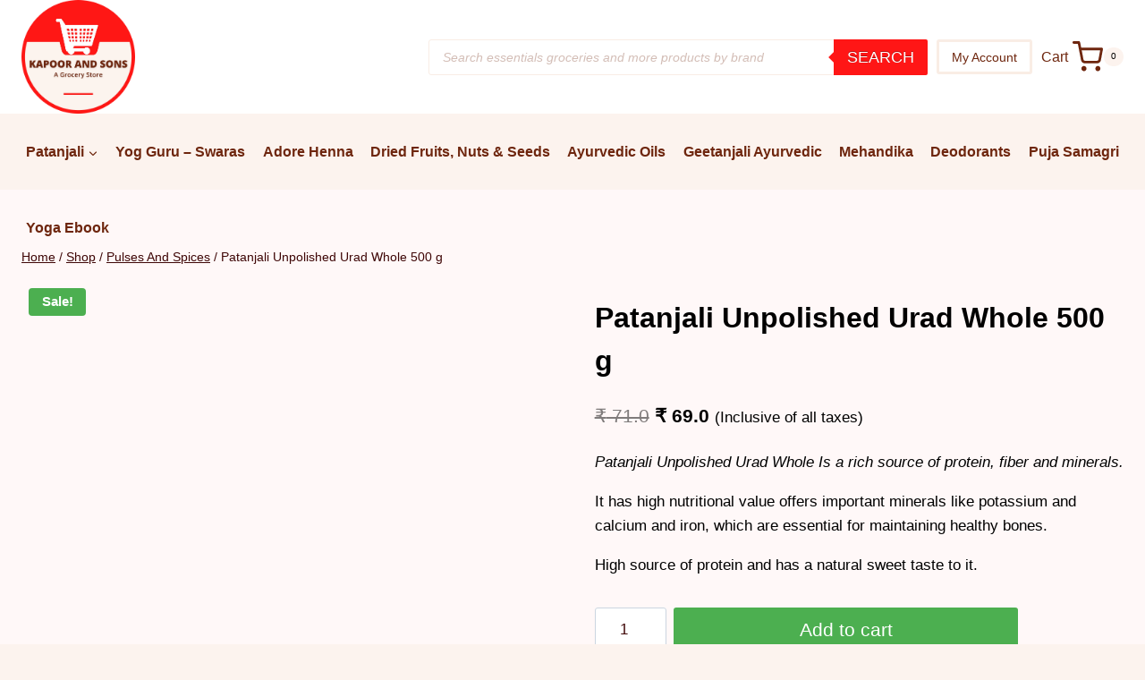

--- FILE ---
content_type: text/html; charset=UTF-8
request_url: https://kapoorandsons16.com/product/patanjali-unpolished-urad-whole-500-gm/
body_size: 60043
content:
<!doctype html><html lang="en-US" prefix="og: https://ogp.me/ns#" class="no-js" itemtype="https://schema.org/IndividualProduct" itemscope><head><script data-no-optimize="1">var litespeed_docref=sessionStorage.getItem("litespeed_docref");litespeed_docref&&(Object.defineProperty(document,"referrer",{get:function(){return litespeed_docref}}),sessionStorage.removeItem("litespeed_docref"));</script> <meta charset="UTF-8"><meta name="viewport" content="width=device-width, initial-scale=1, minimum-scale=1"><link rel="manifest" href="/superpwa-manifest.json"><meta name="theme-color" content="#fcf3ee"><title>Patanjali Unpolished Urad Whole 500 G | KAPOOR AND SONS</title><meta name="description" content="Patanjali Unpolished Urad Whole Is a rich source of protein, fiber and minerals. It has high nutritional value offers important minerals like potassium and calcium and iron, which are essential for maintaining healthy bones. High source of protein and has a natural sweet taste to it."/><meta name="robots" content="follow, index, max-snippet:-1, max-video-preview:-1, max-image-preview:large"/><link rel="canonical" href="https://kapoorandsons16.com/product/patanjali-unpolished-urad-whole-500-gm/" /><meta property="og:locale" content="en_US" /><meta property="og:type" content="product" /><meta property="og:title" content="Patanjali Unpolished Urad Whole 500 G | KAPOOR AND SONS" /><meta property="og:description" content="Patanjali Unpolished Urad Whole Is a rich source of protein, fiber and minerals. It has high nutritional value offers important minerals like potassium and calcium and iron, which are essential for maintaining healthy bones. High source of protein and has a natural sweet taste to it." /><meta property="og:url" content="https://kapoorandsons16.com/product/patanjali-unpolished-urad-whole-500-gm/" /><meta property="og:site_name" content="KAPOOR AND SONS" /><meta property="og:updated_time" content="2023-12-28T14:02:53+05:30" /><meta property="og:image" content="https://kapoorandsons16.com/wp-content/uploads/2021/09/KAS-000152.png" /><meta property="og:image:secure_url" content="https://kapoorandsons16.com/wp-content/uploads/2021/09/KAS-000152.png" /><meta property="og:image:width" content="450" /><meta property="og:image:height" content="450" /><meta property="og:image:alt" content="Patanjali" /><meta property="og:image:type" content="image/png" /><meta property="product:price:amount" content="69" /><meta property="product:price:currency" content="INR" /><meta property="product:availability" content="instock" /><meta name="twitter:card" content="summary_large_image" /><meta name="twitter:title" content="Patanjali Unpolished Urad Whole 500 G | KAPOOR AND SONS" /><meta name="twitter:description" content="Patanjali Unpolished Urad Whole Is a rich source of protein, fiber and minerals. It has high nutritional value offers important minerals like potassium and calcium and iron, which are essential for maintaining healthy bones. High source of protein and has a natural sweet taste to it." /><meta name="twitter:image" content="https://kapoorandsons16.com/wp-content/uploads/2021/09/KAS-000152.png" /><meta name="twitter:label1" content="Price" /><meta name="twitter:data1" content="&#8377;&nbsp;69.0" /><meta name="twitter:label2" content="Availability" /><meta name="twitter:data2" content="In stock" /> <script type="application/ld+json" class="rank-math-schema">{"@context":"https://schema.org","@graph":[{"@type":["GroceryStore","Organization"],"@id":"https://kapoorandsons16.com/#organization","name":"KAPOOR AND SONS","url":"https://kapoorandsons16.com","sameAs":["https://www.facebook.com/kapoorandsons16"],"logo":{"@type":"ImageObject","@id":"https://kapoorandsons16.com/#logo","url":"https://kapoorandsons16.com/wp-content/uploads/2021/09/KAPOOR-AND-SONS-1300-lOGO-KAS-003-modified.png","contentUrl":"https://kapoorandsons16.com/wp-content/uploads/2021/09/KAPOOR-AND-SONS-1300-lOGO-KAS-003-modified.png","caption":"KAPOOR AND SONS","inLanguage":"en-US","width":"1300","height":"1300"},"openingHours":["Monday,Tuesday,Wednesday,Thursday,Friday,Saturday,Sunday 09:00-17:00"],"image":{"@id":"https://kapoorandsons16.com/#logo"}},{"@type":"WebSite","@id":"https://kapoorandsons16.com/#website","url":"https://kapoorandsons16.com","name":"KAPOOR AND SONS","publisher":{"@id":"https://kapoorandsons16.com/#organization"},"inLanguage":"en-US"},{"@type":"ImageObject","@id":"https://kapoorandsons16.com/wp-content/uploads/2021/09/KAS-000152.png","url":"https://kapoorandsons16.com/wp-content/uploads/2021/09/KAS-000152.png","width":"450","height":"450","caption":"Patanjali","inLanguage":"en-US"},{"@type":"BreadcrumbList","@id":"https://kapoorandsons16.com/product/patanjali-unpolished-urad-whole-500-gm/#breadcrumb","itemListElement":[{"@type":"ListItem","position":"1","item":{"@id":"https://kapoorandsons16.com","name":"Home"}},{"@type":"ListItem","position":"2","item":{"@id":"https://kapoorandsons16.com/product-category/pulses-and-spices/","name":"Pulses And Spices"}},{"@type":"ListItem","position":"3","item":{"@id":"https://kapoorandsons16.com/product/patanjali-unpolished-urad-whole-500-gm/","name":"Patanjali Unpolished Urad Whole 500 g"}}]},{"@type":"ItemPage","@id":"https://kapoorandsons16.com/product/patanjali-unpolished-urad-whole-500-gm/#webpage","url":"https://kapoorandsons16.com/product/patanjali-unpolished-urad-whole-500-gm/","name":"Patanjali Unpolished Urad Whole 500 G | KAPOOR AND SONS","datePublished":"2021-09-25T14:12:31+05:30","dateModified":"2023-12-28T14:02:53+05:30","isPartOf":{"@id":"https://kapoorandsons16.com/#website"},"primaryImageOfPage":{"@id":"https://kapoorandsons16.com/wp-content/uploads/2021/09/KAS-000152.png"},"inLanguage":"en-US","breadcrumb":{"@id":"https://kapoorandsons16.com/product/patanjali-unpolished-urad-whole-500-gm/#breadcrumb"}},{"@type":"Product","name":"Patanjali Unpolished Urad Whole 500 g | KAPOOR AND SONS","description":"Patanjali Unpolished Urad Whole Is a rich source of protein, fiber and minerals. It has high nutritional value offers important minerals like potassium and calcium and iron, which are essential for maintaining healthy bones. High source of protein and has a natural sweet taste to it.","category":"Pulses And Spices","mainEntityOfPage":{"@id":"https://kapoorandsons16.com/product/patanjali-unpolished-urad-whole-500-gm/#webpage"},"image":[{"@type":"ImageObject","url":"https://kapoorandsons16.com/wp-content/uploads/2021/09/KAS-000152.png","height":"450","width":"450"}],"offers":{"@type":"Offer","price":"69.0","priceCurrency":"INR","priceValidUntil":"2027-12-31","availability":"http://schema.org/InStock","itemCondition":"NewCondition","url":"https://kapoorandsons16.com/product/patanjali-unpolished-urad-whole-500-gm/","seller":{"@type":"Organization","@id":"https://kapoorandsons16.com/","name":"KAPOOR AND SONS","url":"https://kapoorandsons16.com","logo":"https://kapoorandsons16.com/wp-content/uploads/2021/09/KAPOOR-AND-SONS-1300-lOGO-KAS-003-modified.png"},"priceSpecification":{"price":"69","priceCurrency":"INR","valueAddedTaxIncluded":"true"}},"@id":"https://kapoorandsons16.com/product/patanjali-unpolished-urad-whole-500-gm/#richSnippet"}]}</script>  <script type='application/javascript'  id='pys-version-script'>console.log('PixelYourSite Free version 11.1.5.1');</script> <link rel="alternate" type="application/rss+xml" title="KAPOOR AND SONS &raquo; Feed" href="https://kapoorandsons16.com/feed/" /><link rel="alternate" type="application/rss+xml" title="KAPOOR AND SONS &raquo; Comments Feed" href="https://kapoorandsons16.com/comments/feed/" /> <script type="litespeed/javascript">document.documentElement.classList.remove('no-js')</script> <link rel="alternate" type="application/rss+xml" title="KAPOOR AND SONS &raquo; Patanjali Unpolished Urad Whole 500 g Comments Feed" href="https://kapoorandsons16.com/product/patanjali-unpolished-urad-whole-500-gm/feed/" /><link rel="alternate" title="oEmbed (JSON)" type="application/json+oembed" href="https://kapoorandsons16.com/wp-json/oembed/1.0/embed?url=https%3A%2F%2Fkapoorandsons16.com%2Fproduct%2Fpatanjali-unpolished-urad-whole-500-gm%2F" /><link rel="alternate" title="oEmbed (XML)" type="text/xml+oembed" href="https://kapoorandsons16.com/wp-json/oembed/1.0/embed?url=https%3A%2F%2Fkapoorandsons16.com%2Fproduct%2Fpatanjali-unpolished-urad-whole-500-gm%2F&#038;format=xml" /><style id='wp-img-auto-sizes-contain-inline-css'>img:is([sizes=auto i],[sizes^="auto," i]){contain-intrinsic-size:3000px 1500px}
/*# sourceURL=wp-img-auto-sizes-contain-inline-css */</style><style id="litespeed-ccss">ul{box-sizing:border-box}:root{--wp--preset--font-size--normal:16px;--wp--preset--font-size--huge:42px}.screen-reader-text{border:0;clip-path:inset(50%);height:1px;margin:-1px;overflow:hidden;padding:0;position:absolute;width:1px;word-wrap:normal!important}:root{--wp-admin-theme-color:#007cba;--wp-admin-theme-color--rgb:0,124,186;--wp-admin-theme-color-darker-10:#006ba1;--wp-admin-theme-color-darker-10--rgb:0,107,161;--wp-admin-theme-color-darker-20:#005a87;--wp-admin-theme-color-darker-20--rgb:0,90,135;--wp-admin-border-width-focus:2px}@media (-webkit-min-device-pixel-ratio:2),(min-resolution:192dpi){:root{--wp-admin-border-width-focus:1.5px}}:root{--wp--preset--aspect-ratio--square:1;--wp--preset--aspect-ratio--4-3:4/3;--wp--preset--aspect-ratio--3-4:3/4;--wp--preset--aspect-ratio--3-2:3/2;--wp--preset--aspect-ratio--2-3:2/3;--wp--preset--aspect-ratio--16-9:16/9;--wp--preset--aspect-ratio--9-16:9/16;--wp--preset--color--black:#000000;--wp--preset--color--cyan-bluish-gray:#abb8c3;--wp--preset--color--white:#ffffff;--wp--preset--color--pale-pink:#f78da7;--wp--preset--color--vivid-red:#cf2e2e;--wp--preset--color--luminous-vivid-orange:#ff6900;--wp--preset--color--luminous-vivid-amber:#fcb900;--wp--preset--color--light-green-cyan:#7bdcb5;--wp--preset--color--vivid-green-cyan:#00d084;--wp--preset--color--pale-cyan-blue:#8ed1fc;--wp--preset--color--vivid-cyan-blue:#0693e3;--wp--preset--color--vivid-purple:#9b51e0;--wp--preset--color--theme-palette-1:var(--global-palette1);--wp--preset--color--theme-palette-2:var(--global-palette2);--wp--preset--color--theme-palette-3:var(--global-palette3);--wp--preset--color--theme-palette-4:var(--global-palette4);--wp--preset--color--theme-palette-5:var(--global-palette5);--wp--preset--color--theme-palette-6:var(--global-palette6);--wp--preset--color--theme-palette-7:var(--global-palette7);--wp--preset--color--theme-palette-8:var(--global-palette8);--wp--preset--color--theme-palette-9:var(--global-palette9);--wp--preset--gradient--vivid-cyan-blue-to-vivid-purple:linear-gradient(135deg,rgba(6,147,227,1) 0%,rgb(155,81,224) 100%);--wp--preset--gradient--light-green-cyan-to-vivid-green-cyan:linear-gradient(135deg,rgb(122,220,180) 0%,rgb(0,208,130) 100%);--wp--preset--gradient--luminous-vivid-amber-to-luminous-vivid-orange:linear-gradient(135deg,rgba(252,185,0,1) 0%,rgba(255,105,0,1) 100%);--wp--preset--gradient--luminous-vivid-orange-to-vivid-red:linear-gradient(135deg,rgba(255,105,0,1) 0%,rgb(207,46,46) 100%);--wp--preset--gradient--very-light-gray-to-cyan-bluish-gray:linear-gradient(135deg,rgb(238,238,238) 0%,rgb(169,184,195) 100%);--wp--preset--gradient--cool-to-warm-spectrum:linear-gradient(135deg,rgb(74,234,220) 0%,rgb(151,120,209) 20%,rgb(207,42,186) 40%,rgb(238,44,130) 60%,rgb(251,105,98) 80%,rgb(254,248,76) 100%);--wp--preset--gradient--blush-light-purple:linear-gradient(135deg,rgb(255,206,236) 0%,rgb(152,150,240) 100%);--wp--preset--gradient--blush-bordeaux:linear-gradient(135deg,rgb(254,205,165) 0%,rgb(254,45,45) 50%,rgb(107,0,62) 100%);--wp--preset--gradient--luminous-dusk:linear-gradient(135deg,rgb(255,203,112) 0%,rgb(199,81,192) 50%,rgb(65,88,208) 100%);--wp--preset--gradient--pale-ocean:linear-gradient(135deg,rgb(255,245,203) 0%,rgb(182,227,212) 50%,rgb(51,167,181) 100%);--wp--preset--gradient--electric-grass:linear-gradient(135deg,rgb(202,248,128) 0%,rgb(113,206,126) 100%);--wp--preset--gradient--midnight:linear-gradient(135deg,rgb(2,3,129) 0%,rgb(40,116,252) 100%);--wp--preset--font-size--small:var(--global-font-size-small);--wp--preset--font-size--medium:var(--global-font-size-medium);--wp--preset--font-size--large:var(--global-font-size-large);--wp--preset--font-size--x-large:42px;--wp--preset--font-size--larger:var(--global-font-size-larger);--wp--preset--font-size--xxlarge:var(--global-font-size-xxlarge);--wp--preset--spacing--20:0.44rem;--wp--preset--spacing--30:0.67rem;--wp--preset--spacing--40:1rem;--wp--preset--spacing--50:1.5rem;--wp--preset--spacing--60:2.25rem;--wp--preset--spacing--70:3.38rem;--wp--preset--spacing--80:5.06rem;--wp--preset--shadow--natural:6px 6px 9px rgba(0, 0, 0, 0.2);--wp--preset--shadow--deep:12px 12px 50px rgba(0, 0, 0, 0.4);--wp--preset--shadow--sharp:6px 6px 0px rgba(0, 0, 0, 0.2);--wp--preset--shadow--outlined:6px 6px 0px -3px rgba(255, 255, 255, 1), 6px 6px rgba(0, 0, 0, 1);--wp--preset--shadow--crisp:6px 6px 0px rgba(0, 0, 0, 1)}:root{--productx-color1:#037fff;--productx-color2:#026fe0;--productx-color3:#071323;--productx-color4:#132133;--productx-color5:#34495e;--productx-color6:#787676;--productx-color7:#f0f2f3;--productx-color8:#f8f9fa;--productx-color9:#ffffff}.wopb-compare-btn.wopb-compare-single-btn{font-size:14px;font-weight:normal!important;text-decoration:none;color:rgb(7 7 7);background-color:unset;border:0 solid;padding:0 0 0 0}.wopb-compare-btn.wopb-compare-single-btn svg{height:16px;width:16px;margin-bottom:-2px}.wopb-wishlist-add.wopb-wishlist-single-btn{font-size:14px;font-weight:normal!important;text-decoration:none;color:rgb(7 7 7);background-color:unset;border:0 solid;padding:0 0 0 0}.wopb-wishlist-add.wopb-wishlist-single-btn svg{height:16px;width:16px}body .wopb-d-none{display:none!important}.single-product .wopb-cart-bottom{display:grid;gap:12px}.wopb-cart-bottom{display:flex;gap:10px;flex-direction:column;clear:both;width:100%}.wopb-cart-bottom .wopb-wishlist-btn-wrap{width:100%;line-height:normal}.wopb-cart-after{margin-left:5px}.wopb-cart-bottom{margin-top:7px}.wopb-cart-after{display:inline-flex;align-items:center;gap:4px}.wopb-cart-after span{line-height:normal}div del,div ins{background-color:unset}button.pswp__button{box-shadow:none!important;background-image:url(/wp-content/plugins/woocommerce/assets/css/photoswipe/default-skin/default-skin.png)!important}button.pswp__button,button.pswp__button--arrow--left::before,button.pswp__button--arrow--right::before{background-color:transparent!important}button.pswp__button--arrow--left,button.pswp__button--arrow--right{background-image:none!important}.pswp{display:none;position:absolute;width:100%;height:100%;left:0;top:0;overflow:hidden;-ms-touch-action:none;touch-action:none;z-index:1500;-webkit-text-size-adjust:100%;-webkit-backface-visibility:hidden;outline:0}.pswp *{-webkit-box-sizing:border-box;box-sizing:border-box}.pswp__bg{position:absolute;left:0;top:0;width:100%;height:100%;background:#000;opacity:0;-webkit-transform:translateZ(0);transform:translateZ(0);-webkit-backface-visibility:hidden;will-change:opacity}.pswp__scroll-wrap{position:absolute;left:0;top:0;width:100%;height:100%;overflow:hidden}.pswp__container{-ms-touch-action:none;touch-action:none;position:absolute;left:0;right:0;top:0;bottom:0}.pswp__container{-webkit-touch-callout:none}.pswp__bg{will-change:opacity}.pswp__container{-webkit-backface-visibility:hidden}.pswp__item{position:absolute;left:0;right:0;top:0;bottom:0;overflow:hidden}.pswp__button{width:44px;height:44px;position:relative;background:0 0;overflow:visible;-webkit-appearance:none;display:block;border:0;padding:0;margin:0;float:left;opacity:.75;-webkit-box-shadow:none;box-shadow:none}.pswp__button::-moz-focus-inner{padding:0;border:0}.pswp__button,.pswp__button--arrow--left:before,.pswp__button--arrow--right:before{background:url(/wp-content/plugins/woocommerce/assets/css/photoswipe/default-skin/default-skin.png)0 0 no-repeat;background-size:264px 88px;width:44px;height:44px}.pswp__button--close{background-position:0-44px}.pswp__button--share{background-position:-44px -44px}.pswp__button--fs{display:none}.pswp__button--zoom{display:none;background-position:-88px 0}.pswp__button--arrow--left,.pswp__button--arrow--right{background:0 0;top:50%;margin-top:-50px;width:70px;height:100px;position:absolute}.pswp__button--arrow--left{left:0}.pswp__button--arrow--right{right:0}.pswp__button--arrow--left:before,.pswp__button--arrow--right:before{content:"";top:35px;background-color:rgb(0 0 0/.3);height:30px;width:32px;position:absolute}.pswp__button--arrow--left:before{left:6px;background-position:-138px -44px}.pswp__button--arrow--right:before{right:6px;background-position:-94px -44px}.pswp__share-modal{display:block;background:rgb(0 0 0/.5);width:100%;height:100%;top:0;left:0;padding:10px;position:absolute;z-index:1600;opacity:0;-webkit-backface-visibility:hidden;will-change:opacity}.pswp__share-modal--hidden{display:none}.pswp__share-tooltip{z-index:1620;position:absolute;background:#fff;top:56px;border-radius:2px;display:block;width:auto;right:44px;-webkit-box-shadow:0 2px 5px rgb(0 0 0/.25);box-shadow:0 2px 5px rgb(0 0 0/.25);-webkit-transform:translateY(6px);-ms-transform:translateY(6px);transform:translateY(6px);-webkit-backface-visibility:hidden;will-change:transform}.pswp__counter{position:relative;left:0;top:0;height:44px;font-size:13px;line-height:44px;color:#fff;opacity:.75;padding:0 10px;margin-inline-end:auto}.pswp__caption{position:absolute;left:0;bottom:0;width:100%;min-height:44px}.pswp__caption__center{text-align:left;max-width:420px;margin:0 auto;font-size:13px;padding:10px;line-height:20px;color:#ccc}.pswp__preloader{width:44px;height:44px;position:absolute;top:0;left:50%;margin-left:-22px;opacity:0;will-change:opacity;direction:ltr}.pswp__preloader__icn{width:20px;height:20px;margin:12px}@media screen and (max-width:1024px){.pswp__preloader{position:relative;left:auto;top:auto;margin:0;float:right}}.pswp__ui{-webkit-font-smoothing:auto;visibility:visible;opacity:1;z-index:1550}.pswp__top-bar{position:absolute;left:0;top:0;height:44px;width:100%;display:flex;justify-content:flex-end}.pswp__caption,.pswp__top-bar{-webkit-backface-visibility:hidden;will-change:opacity}.pswp__caption,.pswp__top-bar{background-color:rgb(0 0 0/.5)}.pswp__ui--hidden .pswp__button--arrow--left,.pswp__ui--hidden .pswp__button--arrow--right,.pswp__ui--hidden .pswp__caption,.pswp__ui--hidden .pswp__top-bar{opacity:.001}.dgwt-wcas-search-wrapp{position:relative;line-height:100%;display:block;color:#444;min-width:230px;width:100%;text-align:left;margin:0 auto;-webkit-box-sizing:border-box;-moz-box-sizing:border-box;box-sizing:border-box}.dgwt-wcas-search-wrapp *{-webkit-box-sizing:border-box;-moz-box-sizing:border-box;box-sizing:border-box}.dgwt-wcas-search-form{margin:0;padding:0;width:100%}input[type="search"].dgwt-wcas-search-input{-webkit-box-shadow:none;box-shadow:none;margin:0;-webkit-appearance:textfield;text-align:left}[type="search"].dgwt-wcas-search-input::-ms-clear{display:none}[type="search"].dgwt-wcas-search-input::-webkit-search-decoration{-webkit-appearance:none}[type="search"].dgwt-wcas-search-input::-webkit-search-cancel-button{display:none}button.dgwt-wcas-search-submit{position:relative}.dgwt-wcas-preloader{height:100%;position:absolute;right:0;top:0;width:40px;z-index:-1;background-repeat:no-repeat;background-position:right 15px center;background-size:auto 44%}.dgwt-wcas-voice-search{position:absolute;right:0;top:0;height:100%;width:40px;z-index:1;opacity:.5;align-items:center;justify-content:center;display:none}.screen-reader-text{clip:rect(1px,1px,1px,1px);height:1px;overflow:hidden;position:absolute!important;width:1px}.dgwt-wcas-sf-wrapp:before,.dgwt-wcas-sf-wrapp:after{content:"";display:table}.dgwt-wcas-sf-wrapp:after{clear:both}.dgwt-wcas-sf-wrapp{zoom:1;width:100%;max-width:100vw;margin:0;position:relative;background:none}.dgwt-wcas-sf-wrapp input[type="search"].dgwt-wcas-search-input{width:100%;height:40px;font-size:14px;line-height:100%;padding:10px 15px;margin:0;background:#fff;border:1px solid #ddd;border-radius:3px;-webkit-border-radius:3px;-webkit-appearance:none;box-sizing:border-box}.dgwt-wcas-sf-wrapp input[type="search"].dgwt-wcas-search-input::-webkit-input-placeholder{color:#999;font-weight:400;font-style:italic;line-height:normal}.dgwt-wcas-sf-wrapp input[type="search"].dgwt-wcas-search-input:-moz-placeholder{color:#999;font-weight:400;font-style:italic;line-height:normal}.dgwt-wcas-sf-wrapp input[type="search"].dgwt-wcas-search-input::-moz-placeholder{color:#999;font-weight:400;font-style:italic;line-height:normal}.dgwt-wcas-sf-wrapp input[type="search"].dgwt-wcas-search-input:-ms-input-placeholder{color:#999;font-weight:400;font-style:italic;line-height:normal}.dgwt-wcas-sf-wrapp button.dgwt-wcas-search-submit{overflow:visible;position:absolute;border:0;padding:0;margin:0;height:40px;min-width:50px;width:auto;line-height:100%;min-height:100%;right:0;left:auto;top:0;bottom:auto;padding:0 15px;color:#fff;text-transform:uppercase;background-color:#333;border-radius:0 2px 2px 0;-webkit-border-radius:0 2px 2px 0;text-shadow:0-1px 0 rgb(0 0 0/.3);-webkit-box-shadow:none;box-shadow:none;-webkit-appearance:none}.dgwt-wcas-sf-wrapp .dgwt-wcas-search-submit:before{content:"";position:absolute;border-width:8px 8px 8px 0;border-style:solid solid solid none;border-color:#fff0 #333 #fff0;top:12px;left:-6px}.dgwt-wcas-sf-wrapp .dgwt-wcas-search-submit::-moz-focus-inner{border:0;padding:0}html{line-height:1.15;-webkit-text-size-adjust:100%}body{margin:0}main{display:block;min-width:0}h1{font-size:2em;margin:.67em 0}a{background-color:#fff0}small{font-size:80%}img{border-style:none}button,input{font-size:100%;margin:0}button,input{overflow:visible}button{text-transform:none}button,[type=submit]{-webkit-appearance:button}[type=number]::-webkit-inner-spin-button,[type=number]::-webkit-outer-spin-button{height:auto}[type=search]{-webkit-appearance:textfield;outline-offset:-2px}[type=search]::-webkit-search-decoration{-webkit-appearance:none}::-webkit-file-upload-button{-webkit-appearance:button;font:inherit}:root{--global-gray-400:#CBD5E0;--global-gray-500:#A0AEC0;--global-xs-spacing:1em;--global-sm-spacing:1.5rem;--global-md-spacing:2rem;--global-lg-spacing:2.5em;--global-xl-spacing:3.5em;--global-xxl-spacing:5rem;--global-edge-spacing:1.5rem;--global-boxed-spacing:2rem;--global-font-size-small:clamp(0.8rem, 0.73rem + 0.217vw, 0.9rem);--global-font-size-medium:clamp(1.1rem, 0.995rem + 0.326vw, 1.25rem);--global-font-size-large:clamp(1.75rem, 1.576rem + 0.543vw, 2rem);--global-font-size-larger:clamp(2rem, 1.6rem + 1vw, 2.5rem);--global-font-size-xxlarge:clamp(2.25rem, 1.728rem + 1.63vw, 3rem)}h1{padding:0;margin:0}ins{text-decoration:none}html{box-sizing:border-box}*,*::before,*::after{box-sizing:inherit}ul{margin:0 0 1.5em 1.5em;padding:0}ul{list-style:disc}li>ul{margin-bottom:0;margin-left:1.5em}img{display:block;height:auto;max-width:100%}a{color:var(--global-palette-highlight);text-underline-offset:.1em}.screen-reader-text{clip:rect(1px,1px,1px,1px);position:absolute!important;height:1px;width:1px;overflow:hidden;word-wrap:normal!important}input[type=search],input[type=number]{-webkit-appearance:none;color:var(--global-palette5);border:1px solid var(--global-gray-400);border-radius:3px;padding:.4em .5em;max-width:100%;background:var(--global-palette9);box-shadow:0 0 0-7px #fff0}::-webkit-input-placeholder{color:var(--global-palette6)}::-moz-placeholder{color:var(--global-palette6);opacity:1}:-ms-input-placeholder{color:var(--global-palette6)}:-moz-placeholder{color:var(--global-palette6)}::placeholder{color:var(--global-palette6)}.search-form{position:relative}.search-form input[type=search],.search-form input.search-field{padding-right:60px;width:100%}.search-form .search-submit[type=submit]{top:0;right:0;bottom:0;position:absolute;color:#fff0;background:#fff0;z-index:2;width:50px;border:0;padding:8px 12px 7px;border-radius:0;box-shadow:none;overflow:hidden}.search-form .kadence-search-icon-wrap{position:absolute;right:0;top:0;height:100%;width:50px;padding:0;text-align:center;background:0 0;z-index:3;color:var(--global-palette6);text-shadow:none;display:flex;align-items:center;justify-content:center}button,.button,input[type=submit]{border-radius:3px;background:var(--global-palette-btn-bg);color:var(--global-palette-btn);padding:.4em 1em;border:0;font-size:1.125rem;line-height:1.6;display:inline-block;font-family:inherit;text-decoration:none;box-shadow:0 0 0-7px #fff0}button:visited,.button:visited,input[type=submit]:visited{background:var(--global-palette-btn-bg);color:var(--global-palette-btn)}.button.button-size-small{font-size:80%;padding:.3em .7em}.kadence-svg-iconset{display:inline-flex;align-self:center}.kadence-svg-iconset svg{height:1em;width:1em}.kadence-svg-iconset.svg-baseline svg{top:.125em;position:relative}.kt-clear{*zoom:1}.kt-clear::before,.kt-clear::after{content:" ";display:table}.kt-clear::after{clear:both}.content-area{margin:var(--global-xxl-spacing)0}.site-container{margin:0 auto;padding:0 var(--global-content-edge-padding)}.content-bg{background:#fff}.content-style-unboxed .content-bg:not(.loop-entry){background:#fff0}.content-style-unboxed .entry:not(.loop-entry){box-shadow:none;border-radius:0}#kt-scroll-up-reader,#kt-scroll-up{position:fixed;transform:translateY(40px);opacity:0;z-index:1000;display:flex}#kt-scroll-up-reader.scroll-up-style-outline,#kt-scroll-up.scroll-up-style-outline{background:#fff0}.scroll-up-style-outline,.scroll-up-wrap.scroll-up-style-outline{border-width:2px;border-style:solid;border-color:currentColor;color:var(--global-palette4)}#kt-scroll-up-reader{transform:translateY(0)}#kt-scroll-up-reader:not(:focus){clip:rect(1px,1px,1px,1px);height:1px;width:1px;overflow:hidden;word-wrap:normal!important}@media screen and (max-width:719px){.vs-sm-false{display:none!important}}#wrapper{overflow:hidden;overflow:clip}body.footer-on-bottom #wrapper{min-height:100vh;display:flex;flex-direction:column}body.footer-on-bottom #inner-wrap{flex:1 0 auto}:root{--global-palette1:#4caf50;--global-palette2:#048038;--global-palette3:#000000;--global-palette4:#000000;--global-palette5:#3f0707;--global-palette6:#718096;--global-palette7:#fcf3ee;--global-palette8:#f7fafc;--global-palette9:#ffffff;--global-palette9rgb:255, 255, 255;--global-palette-highlight:var(--global-palette1);--global-palette-highlight-alt:var(--global-palette2);--global-palette-highlight-alt2:var(--global-palette9);--global-palette-btn-bg:var(--global-palette1);--global-palette-btn-bg-hover:var(--global-palette2);--global-palette-btn:#ffffff;--global-palette-btn-hover:var(--global-palette9);--global-body-font-family:-apple-system,BlinkMacSystemFont,"Segoe UI",Roboto,Oxygen-Sans,Ubuntu,Cantarell,"Helvetica Neue",sans-serif, "Apple Color Emoji", "Segoe UI Emoji", "Segoe UI Symbol";--global-heading-font-family:inherit;--global-primary-nav-font-family:inherit;--global-fallback-font:sans-serif;--global-display-fallback-font:sans-serif;--global-content-width:1431px;--global-content-wide-width:calc(1431px + 230px);--global-content-narrow-width:842px;--global-content-edge-padding:1.5rem;--global-content-boxed-padding:2rem;--global-calc-content-width:calc(1431px - var(--global-content-edge-padding) - var(--global-content-edge-padding) );--wp--style--global--content-size:var(--global-calc-content-width)}.wp-site-blocks{--global-vw:calc( 100vw - ( 0.5 * var(--scrollbar-offset)))}body{background:#fcf3ee}body,input{font-weight:400;font-size:17px;line-height:1.6;font-family:var(--global-body-font-family);color:var(--global-palette4)}.content-bg,body.content-style-unboxed .site{background:#fff}h1{font-family:var(--global-heading-font-family)}h1{font-weight:700;font-size:32px;line-height:1.5;color:var(--global-palette3)}.site-container{max-width:var(--global-content-width)}.content-area{margin-top:5rem;margin-bottom:5rem}@media all and (max-width:1024px){.content-area{margin-top:3rem;margin-bottom:3rem}}@media all and (max-width:767px){.content-area{margin-top:2rem;margin-bottom:2rem}}@media all and (max-width:1024px){:root{--global-content-boxed-padding:2rem}}@media all and (max-width:767px){:root{--global-content-boxed-padding:1.5rem}}.entry-content-wrap{padding:2rem}@media all and (max-width:1024px){.entry-content-wrap{padding:2rem}}@media all and (max-width:767px){.entry-content-wrap{padding:1.5rem}}button,.button,input[type="submit"]{box-shadow:0 0 0-7px #fff0}#kt-scroll-up-reader,#kt-scroll-up{border-radius:0 0 0 0;bottom:30px;font-size:1.2em;padding:.4em .4em .4em .4em}#kt-scroll-up-reader.scroll-up-side-right,#kt-scroll-up.scroll-up-side-right{right:30px}.site-branding a.brand img{max-width:127px}@media all and (max-width:767px){.site-branding a.brand img{max-width:70px}}.site-branding{padding:0 0 0 0}#masthead{background:#fff}.site-main-header-wrap .site-header-row-container-inner{background:#fff;border-top:1px none var(--global-palette3);border-bottom:3px none #fbf8ed}.site-main-header-inner-wrap{min-height:80px}.site-bottom-header-wrap .site-header-row-container-inner{background:#fcf3ee;border-top:0 none #fff0;border-bottom:0 solid #ff1616}.site-bottom-header-inner-wrap{min-height:52px}.header-navigation[class*="header-navigation-style-underline"] .header-menu-container.primary-menu-container>ul>li>a:after{width:calc(100% - 0.7em)}.main-navigation .primary-menu-container>ul>li.menu-item>a{padding-left:calc(0.7em/2);padding-right:calc(0.7em/2);color:#6e260e}.main-navigation .primary-menu-container>ul li.menu-item>a{font-style:normal;font-weight:600;font-size:15.6px}.header-navigation .header-menu-container ul ul.sub-menu{background:#fff;box-shadow:0 2px 13px 0 rgb(0 0 0/.1)}.header-navigation .header-menu-container ul ul li.menu-item{border-bottom:1px solid rgb(255 255 255/.1)}.header-navigation .header-menu-container ul ul li.menu-item>a{width:200px;padding-top:1em;padding-bottom:1em;color:#6e260e;font-size:12px}.mobile-toggle-open-container .menu-toggle-open{color:var(--global-palette5);padding:.4em .6em .4em .6em;font-size:14px}.mobile-toggle-open-container .menu-toggle-open .menu-toggle-icon{font-size:20px}.mobile-navigation ul li{font-size:14px}.mobile-navigation ul li a{padding-top:1em;padding-bottom:1em}.mobile-navigation ul li>a,.mobile-navigation ul li.menu-item-has-children>.drawer-nav-drop-wrap{color:var(--global-palette8)}.mobile-navigation ul li.menu-item-has-children .drawer-nav-drop-wrap,.mobile-navigation ul li:not(.menu-item-has-children) a{border-bottom:1px solid rgb(255 255 255/.1)}.mobile-navigation:not(.drawer-navigation-parent-toggle-true) ul li.menu-item-has-children .drawer-nav-drop-wrap button{border-left:1px solid rgb(255 255 255/.1)}#mobile-drawer .drawer-header .drawer-toggle{padding:.6em .15em .6em .15em;font-size:24px}#main-header .header-button{font-style:normal;font-weight:400;font-size:14px;font-family:Arial,Helvetica,sans-serif;color:#6e260e;background:#fff;border:3px solid currentColor;border-color:#f9ede5;box-shadow:0 0 0-7px #fff0}.site-header-item .header-cart-wrap .header-cart-inner-wrap .header-cart-button{color:#6e260e}.header-cart-wrap .header-cart-button .header-cart-label{font-style:normal;font-weight:400;font-family:Arial,Helvetica,sans-serif}.header-cart-wrap .header-cart-button .kadence-svg-iconset{font-size:2.14em}.search-toggle-open-container .search-toggle-open{color:var(--global-palette5)}.search-toggle-open-container .search-toggle-open.search-toggle-style-bordered{border:1px solid currentColor}.search-toggle-open-container .search-toggle-open .search-toggle-icon{font-size:1em}#search-drawer .drawer-inner{background:rgb(9 12 16/.97)}.mobile-header-button-wrap .mobile-header-button-inner-wrap .mobile-header-button{font-style:normal;font-size:13px;color:var(--global-palette4);background:#ffe8e8;border:2px solid currentColor;border-color:#ff1616;box-shadow:0 0 0-7px #fff0}body.single-product .content-bg,body.content-style-unboxed.single-product .site{background:#fff8f8}.site-branding{max-height:inherit}.site-branding a.brand{display:flex;gap:1em;flex-direction:row;align-items:center;text-decoration:none;color:inherit;max-height:inherit}.site-branding a.brand img{display:block}.header-navigation ul ul.sub-menu{display:none;position:absolute;top:100%;flex-direction:column;background:#fff;margin-left:0;box-shadow:0 2px 13px rgb(0 0 0/.1);z-index:1000}.header-navigation ul ul.sub-menu>li:last-child{border-bottom:0}.nav--toggle-sub .dropdown-nav-toggle{display:block;background:#fff0;position:absolute;right:0;top:50%;width:.7em;height:.7em;font-size:inherit;width:.9em;height:.9em;font-size:.9em;display:inline-flex;line-height:inherit;margin:0;padding:0;border:none;border-radius:0;transform:translateY(-50%);overflow:visible}.nav--toggle-sub li.menu-item-has-children{position:relative}.nav-drop-title-wrap{position:relative;padding-right:1em;display:block}.header-navigation-style-underline-fullheight{height:100%;align-items:center}.header-navigation-style-underline-fullheight .header-menu-container{height:100%;align-items:center}.header-navigation-style-underline-fullheight .header-menu-container>ul{height:100%;align-items:center}.header-navigation-style-underline-fullheight .header-menu-container>ul>li{display:flex;height:100%;align-items:center}.header-navigation-style-underline-fullheight .header-menu-container>ul>li>a{display:flex;height:100%;align-items:center}.header-navigation[class*=header-navigation-style-underline] .header-menu-container>ul>li>a{position:relative}.header-navigation[class*=header-navigation-style-underline] .header-menu-container>ul>li>a:after{content:"";width:100%;position:absolute;bottom:0;height:2px;right:50%;background:currentColor;transform:scale(0,0) translate(-50%,0)}.header-navigation,.header-menu-container{display:flex}.header-navigation li.menu-item>a{display:block;width:100%;text-decoration:none;color:var(--global-palette4);transform:translate3d(0,0,0)}.header-navigation ul.sub-menu{display:block;list-style:none;margin:0;padding:0}.header-navigation ul li.menu-item>a{padding:.6em .5em}.header-navigation ul ul li.menu-item>a{padding:1em;outline-offset:-2px}.header-navigation ul ul li.menu-item>a{width:200px}.header-navigation .menu{display:flex;flex-wrap:wrap;justify-content:center;align-items:center;list-style:none;margin:0;padding:0}.menu-toggle-open{display:flex;background:#fff0;align-items:center;box-shadow:none}.menu-toggle-open .menu-toggle-icon{display:flex}.menu-toggle-open.menu-toggle-style-default{border:0}.wp-site-blocks .menu-toggle-open{box-shadow:none}.mobile-navigation{width:100%}.mobile-navigation a{display:block;width:100%;text-decoration:none;padding:.6em .5em}.mobile-navigation ul{display:block;list-style:none;margin:0;padding:0}.drawer-nav-drop-wrap{display:flex;position:relative}.drawer-nav-drop-wrap a{color:inherit}.drawer-nav-drop-wrap .drawer-sub-toggle{background:#fff0;color:inherit;padding:.5em .7em;display:flex;border:0;border-radius:0;box-shadow:none;line-height:normal}.mobile-navigation ul ul{padding-left:1em}.mobile-navigation ul.has-collapse-sub-nav ul.sub-menu{display:none}.popup-drawer{position:fixed;display:none;top:0;bottom:0;left:-99999rem;right:99999rem;z-index:100000}.popup-drawer .drawer-overlay{background-color:rgb(0 0 0/.4);position:fixed;top:0;right:0;bottom:0;left:0;opacity:0}.popup-drawer .drawer-inner{width:100%;transform:translateX(100%);max-width:90%;right:0;top:0;overflow:auto;background:#090c10;color:#fff;bottom:0;opacity:0;position:fixed;box-shadow:0 0 2rem 0 rgb(0 0 0/.1);display:flex;flex-direction:column}.popup-drawer .drawer-header{padding:0 1.5em;display:flex;justify-content:flex-end;min-height:calc(1.2em + 24px)}.popup-drawer .drawer-header .drawer-toggle{background:#fff0;border:0;font-size:24px;line-height:1;padding:.6em .15em;color:inherit;display:flex;box-shadow:none;border-radius:0}.popup-drawer .drawer-content{padding:0 1.5em 1.5em}.popup-drawer .drawer-header .drawer-toggle{width:1em;position:relative;height:1em;box-sizing:content-box;font-size:24px}.drawer-toggle .toggle-close-bar{width:.75em;height:.08em;background:currentColor;transform-origin:center center;position:absolute;margin-top:-.04em;opacity:0;border-radius:.08em;left:50%;margin-left:-.375em;top:50%;transform:rotate(45deg) translateX(-50%)}.drawer-toggle .toggle-close-bar:last-child{transform:rotate(-45deg) translateX(50%)}#main-header{display:none}#masthead{position:relative;z-index:11}@media screen and (min-width:1025px){#main-header{display:block}#mobile-header{display:none}}.site-header-row{display:grid;grid-template-columns:auto auto}.site-header-row.site-header-row-center-column{grid-template-columns:1fr auto 1fr}.site-header-row.site-header-row-only-center-column{display:flex;justify-content:center}.site-header-row.site-header-row-only-center-column .site-header-section-center{flex-grow:1}.site-header-row-layout-fullwidth>.site-header-row-container-inner>.site-container{max-width:none}.site-header-section{display:flex;max-height:inherit}.site-header-item{display:flex;align-items:center;margin-right:10px;max-height:inherit}.site-header-section>.site-header-item:last-child{margin-right:0}.drawer-content .site-header-item{margin-right:0;margin-bottom:10px}.drawer-content .site-header-item:last-child{margin-bottom:0}.site-header-section-right{justify-content:flex-end}.site-header-section-center{justify-content:center}.header-navigation-layout-stretch-true{flex-grow:1}.header-navigation-layout-stretch-true .header-navigation{flex-grow:1}.header-navigation-layout-stretch-true .header-navigation .header-menu-container{flex-grow:1}.header-navigation-layout-stretch-true .header-navigation .header-menu-container .menu{flex-grow:1;justify-content:space-between}.header-navigation-layout-stretch-true.header-navigation-layout-fill-stretch-true .header-navigation .header-menu-container .menu{display:grid;grid-template-columns:repeat(auto-fit,minmax(60px,1fr))}.header-navigation-layout-stretch-true.header-navigation-layout-fill-stretch-true .header-navigation .header-menu-container .menu>li{text-align:center}.search-toggle-open{display:flex;background:#fff0;align-items:center;padding:.5em;box-shadow:none}.search-toggle-open .search-toggle-icon{display:flex}.search-toggle-open .search-toggle-icon svg.kadence-svg-icon{top:-.05em;position:relative}.popup-drawer-layout-fullwidth .drawer-inner{max-width:none;background:rgb(9 12 16/.97)}#search-drawer .drawer-inner .drawer-header{position:relative;z-index:100}#search-drawer .drawer-inner .drawer-content{display:flex;justify-content:center;align-items:center;position:absolute;top:0;bottom:0;left:0;right:0;padding:2em}#search-drawer .drawer-inner form{max-width:800px;width:100%;margin:0 auto;display:flex}#search-drawer .drawer-inner form label{flex-grow:2}#search-drawer .drawer-inner form ::-webkit-input-placeholder{color:currentColor;opacity:.5}#search-drawer .drawer-inner form ::-moz-placeholder{color:currentColor;opacity:.5}#search-drawer .drawer-inner form :-ms-input-placeholder{color:currentColor;opacity:.5}#search-drawer .drawer-inner form :-moz-placeholder{color:currentColor;opacity:.5}#search-drawer .drawer-inner input.search-field{width:100%;background:#fff0;color:var(--global-palette6);padding:.8em 80px .8em .8em;font-size:20px;border:1px solid currentColor}#search-drawer .drawer-inner .search-submit[type=submit]{width:70px}#search-drawer .drawer-inner .kadence-search-icon-wrap{color:var(--global-palette6);width:70px}.kadence-sticky-header{position:relative;z-index:1}#mobile-drawer{z-index:99999}.entry{box-shadow:0 15px 25px -10px rgb(0 0 0/.05);border-radius:.25rem}.site-main{min-width:0}.kadence-breadcrumbs{margin:1em 0;font-size:85%;color:var(--global-palette5)}.kadence-breadcrumbs a{color:inherit}.entry-summary{margin:var(--global-xs-spacing)0 0}.entry-title{word-wrap:break-word}#cancel-comment-reply-link{margin-left:.8em}.woocommerce ul.products li.product .button .kadence-svg-iconset svg{margin-left:.5em}.woocommerce ul.products li.product .button .kadence-spinner-svg,.woocommerce ul.products li.product .button .kadence-check-svg{display:none}.woocommerce img,.woocommerce-page img{height:auto;max-width:100%}.woocommerce div.product div.images,.woocommerce-page div.product div.images{float:left;width:48%}.woocommerce div.product div.summary,.woocommerce-page div.product div.summary{float:right;width:48%;clear:none}.woocommerce div.product .woocommerce-tabs,.woocommerce-page div.product .woocommerce-tabs{clear:both}.woocommerce div.product:after{clear:both;display:table;content:""}.woocommerce .quantity .qty{width:3.631em;text-align:center;padding:0 .5em;box-sizing:border-box;height:40px}.woocommerce .woocommerce-product-details__short-description{margin-bottom:2em}.woocommerce div.product{margin-bottom:0;position:relative}.woocommerce div.product .product_title{clear:none;margin-top:0;padding:0}.woocommerce div.product p.price{font-size:1.25em}.woocommerce div.product p.price ins{background:inherit;font-weight:700;display:inline-block}.woocommerce div.product p.price del{opacity:.5;display:inline-block}.woocommerce div.product div.images{margin-bottom:1em;padding-bottom:1em}.woocommerce div.product div.images img{display:block;height:auto;margin-right:auto;margin-left:auto;box-shadow:none}.woocommerce div.product div.images.woocommerce-product-gallery{position:relative}.woocommerce div.product div.images .woocommerce-product-gallery__wrapper{margin:0;padding:0}.woocommerce div.product div.summary{margin-bottom:2em}.woocommerce div.product div.summary p{margin:1em 0}.woocommerce div.product .button.single_add_to_cart_button{height:40px;line-height:40px;padding:0 1em;text-align:center}.woocommerce div.product .product_meta>span{display:block;font-size:70%;font-weight:700;color:var(--global-palette6)}.woocommerce div.product .product_meta>span a{color:inherit}.woocommerce div.product form.cart{margin-bottom:2em;*zoom:1}.woocommerce div.product form.cart::before,.woocommerce div.product form.cart::after{content:" ";display:table}.woocommerce div.product form.cart::after{clear:both}.woocommerce div.product form.cart div.quantity{float:left;margin:0 4px 0 0}.woocommerce div.product form.cart .button{vertical-align:middle;float:left}.woocommerce span.onsale{min-height:0;min-width:0;padding:.5em 1em;font-weight:700;position:absolute;text-align:center;line-height:1.2;top:.5rem;left:.5rem;margin:0;border-radius:.25rem;background-color:var(--global-palette-highlight);color:var(--global-palette-highlight-alt2);font-size:.857em;z-index:9}.kadence-cart-button-medium-large.woocommerce div.product .button.single_add_to_cart_button{height:50px;line-height:50px;font-size:125%;width:70%}.kadence-cart-button-medium-large.woocommerce div.product form.cart div.quantity{width:30%;margin:0;padding:0 .5em 0 0}.kadence-cart-button-medium-large.woocommerce div.product form.cart div.quantity .qty{width:100%;height:50px}@media screen and (min-width:576px){.kadence-cart-button-medium-large.woocommerce div.product .button.single_add_to_cart_button{width:65%}.kadence-cart-button-medium-large.woocommerce div.product form.cart div.quantity{width:15%}}.single-product .kadence-breadcrumbs{margin-top:-1rem}.content-style-unboxed .entry-content-wrap.product:not(.loop-entry){padding:0}.woocommerce div.product div.images .woocommerce-product-gallery__wrapper:after{clear:both;display:table;content:""}.kadence-header-cart .header-cart-button{color:inherit;text-decoration:none;display:flex;align-items:center;background:#fff0;padding:0;border:0;box-shadow:none;font-size:1rem}.header-cart-button .kadence-svg-iconset{font-size:1.2em}.header-cart-button .header-cart-label{padding-right:5px}.header-cart-wrap .header-cart-empty-check{display:none}.header-cart-button .header-cart-total{font-size:.65em;height:2.1em;line-height:1;background:var(--global-palette7);border-radius:50%;display:flex;width:2.1em;justify-content:center;align-items:center;text-align:center;color:var(--global-palette4);margin-left:.1em}.woocommerce button.button.alt{background-color:var(--global-palette-btn-bg);color:var(--global-palette-btn);-webkit-font-smoothing:antialiased}.woocommerce .cart .button{float:none}.woocommerce #review_form #respond .form-submit input{left:auto}@media screen and (max-width:719px){.woocommerce div.product .woocommerce-tabs{border:1px solid var(--global-gray-400);margin-bottom:2em}.woocommerce div.product div.images,.woocommerce div.product div.summary,.woocommerce-page div.product div.images,.woocommerce-page div.product div.summary{float:none;width:100%}}@media screen and (max-width:400px){.kadence-cart-button-medium-large.woocommerce div.product .button.single_add_to_cart_button{font-size:100%;padding:0}}.wopb-modal-wrap{position:fixed;visibility:hidden;top:0;left:0;right:0;bottom:0;z-index:1400;opacity:0}.wopb-modal-wrap .wopb-modal-content{min-height:560px;min-width:865px;max-width:1600px;position:absolute;left:0;right:0;margin:0 auto;width:fit-content;height:fit-content;background:#fff;-ms-overflow-style:none;scrollbar-width:none}.wopb-modal-wrap .wopb-modal-content::-webkit-scrollbar{display:none}.wopb-modal-wrap:not(.wopb-modal-toast-wrapper) .wopb-modal-loading{width:100%;height:100%;background-color:rgb(0 0 0/.5);opacity:0;visibility:hidden}.wopb-modal-wrap:not(.wopb-modal-toast-wrapper) .wopb-modal-loading .wopb-loading{border:none;width:unset;height:unset;padding-top:6.5px;animation:none}.wopb-modal-wrap:not(.wopb-modal-toast-wrapper) .wopb-modal-loading .wopb-loading .wopb-loader{width:48px;height:48px;display:inline-block;position:relative}.wopb-modal-wrap:not(.wopb-modal-toast-wrapper) .wopb-modal-loading .wopb-loading .wopb-loader.loader_1{border-radius:50%;border:3px solid;border-color:#fff #fff #fff0;box-sizing:border-box;animation:wopbRotation 1s linear infinite}.wopb-modal-wrap:not(.wopb-modal-toast-wrapper) .wopb-modal-loading .wopb-loading .wopb-loader.loader_1:after{content:"";box-sizing:border-box;position:absolute;left:0;right:0;top:0;bottom:0;margin:auto;border:3px solid;border-color:#fff0 #ff176b #ff176b;width:24px;height:24px;border-radius:50%;animation:wopbRotationBack .5s linear infinite;transform-origin:center center}.wopb-modal-wrap:not(.wopb-modal-toast-wrapper) .wopb-modal-overlay{position:absolute;top:0;right:0;bottom:0;left:0;background:rgb(0 0 0/.8);z-index:-1}@media (max-width:992px){.wopb-modal-wrap .wopb-modal-content{width:80%;min-height:300px;min-width:300px}}@media (max-height:560px){.wopb-modal-wrap .wopb-modal-content{min-height:300px}}@keyframes wopbRotation{0%{transform:rotate(0deg)}to{transform:rotate(1turn)}}@keyframes wopbRotationBack{0%{transform:rotate(0deg)}to{transform:rotate(-1turn)}}.wopb-d-none{display:none}.wopb-compare-addon-btn{display:inline-flex!important;align-items:center;gap:5px;height:fit-content!important;text-decoration:none}.wopb-compare-addon-btn svg{height:16px;width:16px}.wopb-compare-addon-btn svg:has(path[stroke]){fill:none}.wopb-compare-addon-btn .wopb-compare-added-text{display:none}.wopb-d-none{display:none!important}.wopb-wishlist-addon-btn{display:inline-flex}.wopb-wishlist-addon-btn span{display:flex;align-items:center;line-height:1;gap:5px}.wopb-wishlist-addon-btn:not(.wopb-wishlist-active) .wopb-wishlist-browse{display:none}:root{--global-kb-font-size-sm:clamp(0.8rem, 0.73rem + 0.217vw, 0.9rem);--global-kb-font-size-md:clamp(1.1rem, 0.995rem + 0.326vw, 1.25rem);--global-kb-font-size-lg:clamp(1.75rem, 1.576rem + 0.543vw, 2rem);--global-kb-font-size-xl:clamp(2.25rem, 1.728rem + 1.63vw, 3rem);--global-kb-font-size-xxl:clamp(2.5rem, 1.456rem + 3.26vw, 4rem);--global-kb-font-size-xxxl:clamp(2.75rem, 0.489rem + 7.065vw, 6rem)}:root{--eb-global-primary-color:#101828;--eb-global-secondary-color:#475467;--eb-global-tertiary-color:#98A2B3;--eb-global-text-color:#475467;--eb-global-heading-color:#1D2939;--eb-global-link-color:#444CE7;--eb-global-background-color:#F9FAFB;--eb-global-button-text-color:#FFFFFF;--eb-global-button-background-color:#101828;--eb-gradient-primary-color:linear-gradient(90deg, hsla(259, 84%, 78%, 1) 0%, hsla(206, 67%, 75%, 1) 100%);--eb-gradient-secondary-color:linear-gradient(90deg, hsla(18, 76%, 85%, 1) 0%, hsla(203, 69%, 84%, 1) 100%);--eb-gradient-tertiary-color:linear-gradient(90deg, hsla(248, 21%, 15%, 1) 0%, hsla(250, 14%, 61%, 1) 100%);--eb-gradient-background-color:linear-gradient(90deg, rgb(250, 250, 250) 0%, rgb(233, 233, 233) 49%, rgb(244, 243, 243) 100%);--eb-tablet-breakpoint:1024px;--eb-mobile-breakpoint:767px}.dgwt-wcas-search-wrapp .dgwt-wcas-sf-wrapp input[type=search].dgwt-wcas-search-input{background-color:#fff;color:#6e260e;border-color:#f9ede5}.dgwt-wcas-sf-wrapp input[type=search].dgwt-wcas-search-input::-webkit-input-placeholder{color:#6e260e;opacity:.3}.dgwt-wcas-sf-wrapp input[type=search].dgwt-wcas-search-input:-moz-placeholder{color:#6e260e;opacity:.3}.dgwt-wcas-sf-wrapp input[type=search].dgwt-wcas-search-input::-moz-placeholder{color:#6e260e;opacity:.3}.dgwt-wcas-sf-wrapp input[type=search].dgwt-wcas-search-input:-ms-input-placeholder{color:#6e260e}.dgwt-wcas-preloader{opacity:.6}.dgwt-wcas-search-wrapp .dgwt-wcas-sf-wrapp .dgwt-wcas-search-submit::before{border-color:#fff0 #ff1616}.dgwt-wcas-search-wrapp .dgwt-wcas-sf-wrapp .dgwt-wcas-search-submit{background-color:#ff1616;color:#fff}.screen-reader-text{clip:rect(1px,1px,1px,1px);word-wrap:normal!important;border:0;clip-path:inset(50%);height:1px;margin:-1px;overflow:hidden;overflow-wrap:normal!important;padding:0;position:absolute!important;width:1px}</style><link rel="preload" data-asynced="1" data-optimized="2" as="style" onload="this.onload=null;this.rel='stylesheet'" href="https://kapoorandsons16.com/wp-content/litespeed/ucss/7f7ad1684cbdf0242ad58961890b6aea.css?ver=e56f8" /><script data-optimized="1" type="litespeed/javascript" data-src="https://kapoorandsons16.com/wp-content/plugins/litespeed-cache/assets/js/css_async.min.js"></script> <style id='wp-block-image-inline-css'>.wp-block-image>a,.wp-block-image>figure>a{display:inline-block}.wp-block-image img{box-sizing:border-box;height:auto;max-width:100%;vertical-align:bottom}@media not (prefers-reduced-motion){.wp-block-image img.hide{visibility:hidden}.wp-block-image img.show{animation:show-content-image .4s}}.wp-block-image[style*=border-radius] img,.wp-block-image[style*=border-radius]>a{border-radius:inherit}.wp-block-image.has-custom-border img{box-sizing:border-box}.wp-block-image.aligncenter{text-align:center}.wp-block-image.alignfull>a,.wp-block-image.alignwide>a{width:100%}.wp-block-image.alignfull img,.wp-block-image.alignwide img{height:auto;width:100%}.wp-block-image .aligncenter,.wp-block-image .alignleft,.wp-block-image .alignright,.wp-block-image.aligncenter,.wp-block-image.alignleft,.wp-block-image.alignright{display:table}.wp-block-image .aligncenter>figcaption,.wp-block-image .alignleft>figcaption,.wp-block-image .alignright>figcaption,.wp-block-image.aligncenter>figcaption,.wp-block-image.alignleft>figcaption,.wp-block-image.alignright>figcaption{caption-side:bottom;display:table-caption}.wp-block-image .alignleft{float:left;margin:.5em 1em .5em 0}.wp-block-image .alignright{float:right;margin:.5em 0 .5em 1em}.wp-block-image .aligncenter{margin-left:auto;margin-right:auto}.wp-block-image :where(figcaption){margin-bottom:1em;margin-top:.5em}.wp-block-image.is-style-circle-mask img{border-radius:9999px}@supports ((-webkit-mask-image:none) or (mask-image:none)) or (-webkit-mask-image:none){.wp-block-image.is-style-circle-mask img{border-radius:0;-webkit-mask-image:url('data:image/svg+xml;utf8,<svg viewBox="0 0 100 100" xmlns="http://www.w3.org/2000/svg"><circle cx="50" cy="50" r="50"/></svg>');mask-image:url('data:image/svg+xml;utf8,<svg viewBox="0 0 100 100" xmlns="http://www.w3.org/2000/svg"><circle cx="50" cy="50" r="50"/></svg>');mask-mode:alpha;-webkit-mask-position:center;mask-position:center;-webkit-mask-repeat:no-repeat;mask-repeat:no-repeat;-webkit-mask-size:contain;mask-size:contain}}:root :where(.wp-block-image.is-style-rounded img,.wp-block-image .is-style-rounded img){border-radius:9999px}.wp-block-image figure{margin:0}.wp-lightbox-container{display:flex;flex-direction:column;position:relative}.wp-lightbox-container img{cursor:zoom-in}.wp-lightbox-container img:hover+button{opacity:1}.wp-lightbox-container button{align-items:center;backdrop-filter:blur(16px) saturate(180%);background-color:#5a5a5a40;border:none;border-radius:4px;cursor:zoom-in;display:flex;height:20px;justify-content:center;opacity:0;padding:0;position:absolute;right:16px;text-align:center;top:16px;width:20px;z-index:100}@media not (prefers-reduced-motion){.wp-lightbox-container button{transition:opacity .2s ease}}.wp-lightbox-container button:focus-visible{outline:3px auto #5a5a5a40;outline:3px auto -webkit-focus-ring-color;outline-offset:3px}.wp-lightbox-container button:hover{cursor:pointer;opacity:1}.wp-lightbox-container button:focus{opacity:1}.wp-lightbox-container button:focus,.wp-lightbox-container button:hover,.wp-lightbox-container button:not(:hover):not(:active):not(.has-background){background-color:#5a5a5a40;border:none}.wp-lightbox-overlay{box-sizing:border-box;cursor:zoom-out;height:100vh;left:0;overflow:hidden;position:fixed;top:0;visibility:hidden;width:100%;z-index:100000}.wp-lightbox-overlay .close-button{align-items:center;cursor:pointer;display:flex;justify-content:center;min-height:40px;min-width:40px;padding:0;position:absolute;right:calc(env(safe-area-inset-right) + 16px);top:calc(env(safe-area-inset-top) + 16px);z-index:5000000}.wp-lightbox-overlay .close-button:focus,.wp-lightbox-overlay .close-button:hover,.wp-lightbox-overlay .close-button:not(:hover):not(:active):not(.has-background){background:none;border:none}.wp-lightbox-overlay .lightbox-image-container{height:var(--wp--lightbox-container-height);left:50%;overflow:hidden;position:absolute;top:50%;transform:translate(-50%,-50%);transform-origin:top left;width:var(--wp--lightbox-container-width);z-index:9999999999}.wp-lightbox-overlay .wp-block-image{align-items:center;box-sizing:border-box;display:flex;height:100%;justify-content:center;margin:0;position:relative;transform-origin:0 0;width:100%;z-index:3000000}.wp-lightbox-overlay .wp-block-image img{height:var(--wp--lightbox-image-height);min-height:var(--wp--lightbox-image-height);min-width:var(--wp--lightbox-image-width);width:var(--wp--lightbox-image-width)}.wp-lightbox-overlay .wp-block-image figcaption{display:none}.wp-lightbox-overlay button{background:none;border:none}.wp-lightbox-overlay .scrim{background-color:#fff;height:100%;opacity:.9;position:absolute;width:100%;z-index:2000000}.wp-lightbox-overlay.active{visibility:visible}@media not (prefers-reduced-motion){.wp-lightbox-overlay.active{animation:turn-on-visibility .25s both}.wp-lightbox-overlay.active img{animation:turn-on-visibility .35s both}.wp-lightbox-overlay.show-closing-animation:not(.active){animation:turn-off-visibility .35s both}.wp-lightbox-overlay.show-closing-animation:not(.active) img{animation:turn-off-visibility .25s both}.wp-lightbox-overlay.zoom.active{animation:none;opacity:1;visibility:visible}.wp-lightbox-overlay.zoom.active .lightbox-image-container{animation:lightbox-zoom-in .4s}.wp-lightbox-overlay.zoom.active .lightbox-image-container img{animation:none}.wp-lightbox-overlay.zoom.active .scrim{animation:turn-on-visibility .4s forwards}.wp-lightbox-overlay.zoom.show-closing-animation:not(.active){animation:none}.wp-lightbox-overlay.zoom.show-closing-animation:not(.active) .lightbox-image-container{animation:lightbox-zoom-out .4s}.wp-lightbox-overlay.zoom.show-closing-animation:not(.active) .lightbox-image-container img{animation:none}.wp-lightbox-overlay.zoom.show-closing-animation:not(.active) .scrim{animation:turn-off-visibility .4s forwards}}@keyframes show-content-image{0%{visibility:hidden}99%{visibility:hidden}to{visibility:visible}}@keyframes turn-on-visibility{0%{opacity:0}to{opacity:1}}@keyframes turn-off-visibility{0%{opacity:1;visibility:visible}99%{opacity:0;visibility:visible}to{opacity:0;visibility:hidden}}@keyframes lightbox-zoom-in{0%{transform:translate(calc((-100vw + var(--wp--lightbox-scrollbar-width))/2 + var(--wp--lightbox-initial-left-position)),calc(-50vh + var(--wp--lightbox-initial-top-position))) scale(var(--wp--lightbox-scale))}to{transform:translate(-50%,-50%) scale(1)}}@keyframes lightbox-zoom-out{0%{transform:translate(-50%,-50%) scale(1);visibility:visible}99%{visibility:visible}to{transform:translate(calc((-100vw + var(--wp--lightbox-scrollbar-width))/2 + var(--wp--lightbox-initial-left-position)),calc(-50vh + var(--wp--lightbox-initial-top-position))) scale(var(--wp--lightbox-scale));visibility:hidden}}
/*# sourceURL=https://kapoorandsons16.com/wp-includes/blocks/image/style.min.css */</style><style id='global-styles-inline-css'>:root{--wp--preset--aspect-ratio--square: 1;--wp--preset--aspect-ratio--4-3: 4/3;--wp--preset--aspect-ratio--3-4: 3/4;--wp--preset--aspect-ratio--3-2: 3/2;--wp--preset--aspect-ratio--2-3: 2/3;--wp--preset--aspect-ratio--16-9: 16/9;--wp--preset--aspect-ratio--9-16: 9/16;--wp--preset--color--black: #000000;--wp--preset--color--cyan-bluish-gray: #abb8c3;--wp--preset--color--white: #ffffff;--wp--preset--color--pale-pink: #f78da7;--wp--preset--color--vivid-red: #cf2e2e;--wp--preset--color--luminous-vivid-orange: #ff6900;--wp--preset--color--luminous-vivid-amber: #fcb900;--wp--preset--color--light-green-cyan: #7bdcb5;--wp--preset--color--vivid-green-cyan: #00d084;--wp--preset--color--pale-cyan-blue: #8ed1fc;--wp--preset--color--vivid-cyan-blue: #0693e3;--wp--preset--color--vivid-purple: #9b51e0;--wp--preset--color--theme-palette-1: var(--global-palette1);--wp--preset--color--theme-palette-2: var(--global-palette2);--wp--preset--color--theme-palette-3: var(--global-palette3);--wp--preset--color--theme-palette-4: var(--global-palette4);--wp--preset--color--theme-palette-5: var(--global-palette5);--wp--preset--color--theme-palette-6: var(--global-palette6);--wp--preset--color--theme-palette-7: var(--global-palette7);--wp--preset--color--theme-palette-8: var(--global-palette8);--wp--preset--color--theme-palette-9: var(--global-palette9);--wp--preset--color--theme-palette-10: var(--global-palette10);--wp--preset--color--theme-palette-11: var(--global-palette11);--wp--preset--color--theme-palette-12: var(--global-palette12);--wp--preset--color--theme-palette-13: var(--global-palette13);--wp--preset--color--theme-palette-14: var(--global-palette14);--wp--preset--color--theme-palette-15: var(--global-palette15);--wp--preset--gradient--vivid-cyan-blue-to-vivid-purple: linear-gradient(135deg,rgb(6,147,227) 0%,rgb(155,81,224) 100%);--wp--preset--gradient--light-green-cyan-to-vivid-green-cyan: linear-gradient(135deg,rgb(122,220,180) 0%,rgb(0,208,130) 100%);--wp--preset--gradient--luminous-vivid-amber-to-luminous-vivid-orange: linear-gradient(135deg,rgb(252,185,0) 0%,rgb(255,105,0) 100%);--wp--preset--gradient--luminous-vivid-orange-to-vivid-red: linear-gradient(135deg,rgb(255,105,0) 0%,rgb(207,46,46) 100%);--wp--preset--gradient--very-light-gray-to-cyan-bluish-gray: linear-gradient(135deg,rgb(238,238,238) 0%,rgb(169,184,195) 100%);--wp--preset--gradient--cool-to-warm-spectrum: linear-gradient(135deg,rgb(74,234,220) 0%,rgb(151,120,209) 20%,rgb(207,42,186) 40%,rgb(238,44,130) 60%,rgb(251,105,98) 80%,rgb(254,248,76) 100%);--wp--preset--gradient--blush-light-purple: linear-gradient(135deg,rgb(255,206,236) 0%,rgb(152,150,240) 100%);--wp--preset--gradient--blush-bordeaux: linear-gradient(135deg,rgb(254,205,165) 0%,rgb(254,45,45) 50%,rgb(107,0,62) 100%);--wp--preset--gradient--luminous-dusk: linear-gradient(135deg,rgb(255,203,112) 0%,rgb(199,81,192) 50%,rgb(65,88,208) 100%);--wp--preset--gradient--pale-ocean: linear-gradient(135deg,rgb(255,245,203) 0%,rgb(182,227,212) 50%,rgb(51,167,181) 100%);--wp--preset--gradient--electric-grass: linear-gradient(135deg,rgb(202,248,128) 0%,rgb(113,206,126) 100%);--wp--preset--gradient--midnight: linear-gradient(135deg,rgb(2,3,129) 0%,rgb(40,116,252) 100%);--wp--preset--font-size--small: var(--global-font-size-small);--wp--preset--font-size--medium: var(--global-font-size-medium);--wp--preset--font-size--large: var(--global-font-size-large);--wp--preset--font-size--x-large: 42px;--wp--preset--font-size--larger: var(--global-font-size-larger);--wp--preset--font-size--xxlarge: var(--global-font-size-xxlarge);--wp--preset--spacing--20: 0.44rem;--wp--preset--spacing--30: 0.67rem;--wp--preset--spacing--40: 1rem;--wp--preset--spacing--50: 1.5rem;--wp--preset--spacing--60: 2.25rem;--wp--preset--spacing--70: 3.38rem;--wp--preset--spacing--80: 5.06rem;--wp--preset--shadow--natural: 6px 6px 9px rgba(0, 0, 0, 0.2);--wp--preset--shadow--deep: 12px 12px 50px rgba(0, 0, 0, 0.4);--wp--preset--shadow--sharp: 6px 6px 0px rgba(0, 0, 0, 0.2);--wp--preset--shadow--outlined: 6px 6px 0px -3px rgb(255, 255, 255), 6px 6px rgb(0, 0, 0);--wp--preset--shadow--crisp: 6px 6px 0px rgb(0, 0, 0);}:where(.is-layout-flex){gap: 0.5em;}:where(.is-layout-grid){gap: 0.5em;}body .is-layout-flex{display: flex;}.is-layout-flex{flex-wrap: wrap;align-items: center;}.is-layout-flex > :is(*, div){margin: 0;}body .is-layout-grid{display: grid;}.is-layout-grid > :is(*, div){margin: 0;}:where(.wp-block-columns.is-layout-flex){gap: 2em;}:where(.wp-block-columns.is-layout-grid){gap: 2em;}:where(.wp-block-post-template.is-layout-flex){gap: 1.25em;}:where(.wp-block-post-template.is-layout-grid){gap: 1.25em;}.has-black-color{color: var(--wp--preset--color--black) !important;}.has-cyan-bluish-gray-color{color: var(--wp--preset--color--cyan-bluish-gray) !important;}.has-white-color{color: var(--wp--preset--color--white) !important;}.has-pale-pink-color{color: var(--wp--preset--color--pale-pink) !important;}.has-vivid-red-color{color: var(--wp--preset--color--vivid-red) !important;}.has-luminous-vivid-orange-color{color: var(--wp--preset--color--luminous-vivid-orange) !important;}.has-luminous-vivid-amber-color{color: var(--wp--preset--color--luminous-vivid-amber) !important;}.has-light-green-cyan-color{color: var(--wp--preset--color--light-green-cyan) !important;}.has-vivid-green-cyan-color{color: var(--wp--preset--color--vivid-green-cyan) !important;}.has-pale-cyan-blue-color{color: var(--wp--preset--color--pale-cyan-blue) !important;}.has-vivid-cyan-blue-color{color: var(--wp--preset--color--vivid-cyan-blue) !important;}.has-vivid-purple-color{color: var(--wp--preset--color--vivid-purple) !important;}.has-black-background-color{background-color: var(--wp--preset--color--black) !important;}.has-cyan-bluish-gray-background-color{background-color: var(--wp--preset--color--cyan-bluish-gray) !important;}.has-white-background-color{background-color: var(--wp--preset--color--white) !important;}.has-pale-pink-background-color{background-color: var(--wp--preset--color--pale-pink) !important;}.has-vivid-red-background-color{background-color: var(--wp--preset--color--vivid-red) !important;}.has-luminous-vivid-orange-background-color{background-color: var(--wp--preset--color--luminous-vivid-orange) !important;}.has-luminous-vivid-amber-background-color{background-color: var(--wp--preset--color--luminous-vivid-amber) !important;}.has-light-green-cyan-background-color{background-color: var(--wp--preset--color--light-green-cyan) !important;}.has-vivid-green-cyan-background-color{background-color: var(--wp--preset--color--vivid-green-cyan) !important;}.has-pale-cyan-blue-background-color{background-color: var(--wp--preset--color--pale-cyan-blue) !important;}.has-vivid-cyan-blue-background-color{background-color: var(--wp--preset--color--vivid-cyan-blue) !important;}.has-vivid-purple-background-color{background-color: var(--wp--preset--color--vivid-purple) !important;}.has-black-border-color{border-color: var(--wp--preset--color--black) !important;}.has-cyan-bluish-gray-border-color{border-color: var(--wp--preset--color--cyan-bluish-gray) !important;}.has-white-border-color{border-color: var(--wp--preset--color--white) !important;}.has-pale-pink-border-color{border-color: var(--wp--preset--color--pale-pink) !important;}.has-vivid-red-border-color{border-color: var(--wp--preset--color--vivid-red) !important;}.has-luminous-vivid-orange-border-color{border-color: var(--wp--preset--color--luminous-vivid-orange) !important;}.has-luminous-vivid-amber-border-color{border-color: var(--wp--preset--color--luminous-vivid-amber) !important;}.has-light-green-cyan-border-color{border-color: var(--wp--preset--color--light-green-cyan) !important;}.has-vivid-green-cyan-border-color{border-color: var(--wp--preset--color--vivid-green-cyan) !important;}.has-pale-cyan-blue-border-color{border-color: var(--wp--preset--color--pale-cyan-blue) !important;}.has-vivid-cyan-blue-border-color{border-color: var(--wp--preset--color--vivid-cyan-blue) !important;}.has-vivid-purple-border-color{border-color: var(--wp--preset--color--vivid-purple) !important;}.has-vivid-cyan-blue-to-vivid-purple-gradient-background{background: var(--wp--preset--gradient--vivid-cyan-blue-to-vivid-purple) !important;}.has-light-green-cyan-to-vivid-green-cyan-gradient-background{background: var(--wp--preset--gradient--light-green-cyan-to-vivid-green-cyan) !important;}.has-luminous-vivid-amber-to-luminous-vivid-orange-gradient-background{background: var(--wp--preset--gradient--luminous-vivid-amber-to-luminous-vivid-orange) !important;}.has-luminous-vivid-orange-to-vivid-red-gradient-background{background: var(--wp--preset--gradient--luminous-vivid-orange-to-vivid-red) !important;}.has-very-light-gray-to-cyan-bluish-gray-gradient-background{background: var(--wp--preset--gradient--very-light-gray-to-cyan-bluish-gray) !important;}.has-cool-to-warm-spectrum-gradient-background{background: var(--wp--preset--gradient--cool-to-warm-spectrum) !important;}.has-blush-light-purple-gradient-background{background: var(--wp--preset--gradient--blush-light-purple) !important;}.has-blush-bordeaux-gradient-background{background: var(--wp--preset--gradient--blush-bordeaux) !important;}.has-luminous-dusk-gradient-background{background: var(--wp--preset--gradient--luminous-dusk) !important;}.has-pale-ocean-gradient-background{background: var(--wp--preset--gradient--pale-ocean) !important;}.has-electric-grass-gradient-background{background: var(--wp--preset--gradient--electric-grass) !important;}.has-midnight-gradient-background{background: var(--wp--preset--gradient--midnight) !important;}.has-small-font-size{font-size: var(--wp--preset--font-size--small) !important;}.has-medium-font-size{font-size: var(--wp--preset--font-size--medium) !important;}.has-large-font-size{font-size: var(--wp--preset--font-size--large) !important;}.has-x-large-font-size{font-size: var(--wp--preset--font-size--x-large) !important;}
/*# sourceURL=global-styles-inline-css */</style><style id='classic-theme-styles-inline-css'>/*! This file is auto-generated */
.wp-block-button__link{color:#fff;background-color:#32373c;border-radius:9999px;box-shadow:none;text-decoration:none;padding:calc(.667em + 2px) calc(1.333em + 2px);font-size:1.125em}.wp-block-file__button{background:#32373c;color:#fff;text-decoration:none}
/*# sourceURL=/wp-includes/css/classic-themes.min.css */</style><style id='productx-global-style-inline-css'>:root {
			--productx-color1: #037fff;
			--productx-color2: #026fe0;
			--productx-color3: #071323;
			--productx-color4: #132133;
			--productx-color5: #34495e;
			--productx-color6: #787676;
			--productx-color7: #f0f2f3;
			--productx-color8: #f8f9fa;
			--productx-color9: #ffffff;
			}/*wopb_compare_start*/.wopb-compare-btn.wopb-compare-shop-btn{font-size: 14px;font-weight: normal !important;text-decoration: none;color: rgba(7, 7, 7, 1);background-color: unset;border: 0px solid ;padding: 0px 0px 0px 0px ;}.wopb-compare-btn.wopb-compare-shop-btn:hover{color: rgba(255, 23, 107, 1);background-color: unset;}.wopb-compare-btn.wopb-compare-shop-btn svg{height: 16px;width: 16px;}.wopb-compare-btn.wopb-compare-single-btn{font-size: 14px;font-weight: normal !important;text-decoration: none;color: rgba(7, 7, 7, 1);background-color: unset;border: 0px solid ;padding: 0px 0px 0px 0px ;}.wopb-compare-btn.wopb-compare-single-btn:hover{color: rgba(255, 23, 107, 1);background-color: unset;}.wopb-compare-btn.wopb-compare-single-btn svg{height: 16px;width: 16px;margin-bottom: -2px;}.wopb-compare-nav-item{font-size: 14px;font-weight: normal !important;text-decoration: none;color: unset;background-color: unset;border: 0px solid ;padding: 0px 0px 0px 0px ;}.wopb-compare-nav-item:hover{color: unset;background-color: unset;}.wopb-compare-nav-item .wopb-compare-icon svg{height: 18px;width: 18px;}.wopb-compare-table .wopb-cart-action .wopb-add-to-cart{font-size: 16px;font-weight: normal !important;text-decoration: none;color: #ffffff;background-color: #ff176b;border: 0px solid ;border-radius: 4px;padding: 10px 20px 10px 20px ;}.wopb-compare-table .wopb-cart-action .wopb-add-to-cart:hover{color: #ffffff;background-color: #ff176b;}.wopb-compare-table th{font-size: 16px;font-weight: normal !important;text-decoration: none;color: #070C1A;}.wopb-compare-table th:hover{color: #070C1A;}.wopb-compare-table tbody td{font-size: 14px;font-weight: normal !important;text-decoration: none;color: #5A5A5A;}.wopb-compare-table tbody td:hover{color: #5A5A5A;}.wopb-compare-table{border-collapse: collapse;}.wopb-compare-table th, .wopb-compare-table td{border: 1px solid #E5E5E5;padding: 12px 12px 12px 12px ;}/*wopb_compare_stop*//*wopb_quickview_start*/.wopb-quickview-btn.wopb-quick-addon-btn {font-size: 14px;font-weight: normal !important;text-decoration: none;color: rgba(7, 7, 7, 1);background-color: unset;border: 0px solid ;padding: 0px 0px 0px 0px ;}.wopb-quickview-btn.wopb-quick-addon-btn:hover {color: rgba(255, 23, 107, 1);background-color: unset;}.wopb-quickview-btn.wopb-quick-addon-btn svg{height: 16px;width: 16px;}body .wopb-quick-view-wrapper .wopb-modal-content,body .wopb-popup-body:has(.wopb-quick-view-wrapper),body .wopb-quick-view-wrapper .wopb-zoom-image-outer.wopb-zoom-1,body .wopb-quick-view-image div.wopb-image-sticky,body .wopb-quick-view-image.wopb-image-sticky {background-color: #FFFFFF;}.wopb-quick-view-wrapper .product_title {font-size: 14px;font-weight: normal !important;text-decoration: none;color: #070707;}.wopb-quick-view-wrapper .product_title:hover {color: #070707;}.wopb-quick-view-wrapper .wopb-quick-view-content,.wopb-quick-view-wrapper .wopb-product-info {gap: 15px;}.wopb-quick-view-wrapper .single_add_to_cart_button.wopb-quickview-buy-btn {margin-top: 15px;}.wopb-quick-view-wrapper form.cart button.single_add_to_cart_button,.wopb-quick-view-wrapper .single_add_to_cart_button.wopb-quickview-buy-btn,.wopb-quick-view-wrapper .wopb-compare-btn.wopb-compare-shop-btn,.wopb-quick-view-wrapper .wopb-wishlist-add.wopb-wishlist-shop-btn,.wopb-quick-view-wrapper .wopb-chunk-price-label{font-size: 14px;font-weight: normal !important;text-decoration: none;color: #ffffff;background-color: #ff176b;border: 1px solid #ff176b;}.wopb-quick-view-wrapper form.cart button.single_add_to_cart_button:hover,.wopb-quick-view-wrapper .single_add_to_cart_button.wopb-quickview-buy-btn:hover,.wopb-quick-view-wrapper .wopb-compare-btn.wopb-compare-shop-btn:hover,.wopb-quick-view-wrapper .wopb-wishlist-add.wopb-wishlist-shop-btn:hover,.wopb-quick-view-wrapper .wopb-chunk-price-label:hover{color: #ff176b;background-color: #ffffff;border: 1px solid #ff176b;}/*wopb_quickview_stop*//*wopb_wishlist_start*/.wopb-wishlist-add.wopb-wishlist-shop-btn{font-size: 14px;font-weight: normal !important;text-decoration: none;color: rgba(7, 7, 7, 1);background-color: unset;border: 0px solid ;padding: 0px 0px 0px 0px ;}.wopb-wishlist-add.wopb-wishlist-shop-btn:hover{color: rgba(255, 23, 107, 1);background-color: unset;}.wopb-wishlist-add.wopb-wishlist-shop-btn svg{height: 16px;width: 16px;}.wopb-wishlist-add.wopb-wishlist-single-btn{font-size: 14px;font-weight: normal !important;text-decoration: none;color: rgba(7, 7, 7, 1);background-color: unset;border: 0px solid ;padding: 0px 0px 0px 0px ;}.wopb-wishlist-add.wopb-wishlist-single-btn:hover{color: rgba(255, 23, 107, 1);background-color: unset;}.wopb-wishlist-add.wopb-wishlist-single-btn svg{height: 16px;width: 16px;}.wopb-wishlist-nav-item{font-size: 16px;font-weight: normal !important;text-decoration: none;color: unset;background-color: unset;border: 0px solid ;padding: 0px 0px 0px 0px ;}.wopb-wishlist-nav-item:hover{color: unset;background-color: unset;}.wopb-wishlist-nav-item .wopb-wishlist-icon svg{height: 18px;width: 18px;}.wopb-wishlist-modal .wopb-wishlist-table-body table thead{font-weight: normal !important;text-decoration: none;background-color: #ededed;}.wopb-wishlist-modal .wopb-wishlist-table-body table thead:hover{background-color: #ededed;}.wopb-wishlist-table-body thead th{font-size: 16px;font-weight: normal !important;text-decoration: none;color: #000000;}.wopb-wishlist-table-body thead th:hover{color: #000000;}.wopb-wishlist-table-body tbody td{font-size: 14px;font-weight: normal !important;text-decoration: none;color: #000000;}.wopb-wishlist-table-body tbody td:hover{color: #000000;}.wopb-wishlist-modal table{border-collapse: collapse;}.wopb-wishlist-table-body th, .wopb-wishlist-table-body td{border: 1px solid rgba(0, 0, 0, .08);}/*wopb_wishlist_stop*/
/*# sourceURL=productx-global-style-inline-css */</style><style id='woocommerce-inline-inline-css'>.woocommerce form .form-row .required { visibility: visible; }
/*# sourceURL=woocommerce-inline-inline-css */</style><style id='kadence-global-inline-css'>/* Kadence Base CSS */
:root{--global-palette1:#4caf50;--global-palette2:#048038;--global-palette3:#000000;--global-palette4:#000000;--global-palette5:#3f0707;--global-palette6:#718096;--global-palette7:#fcf3ee;--global-palette8:#f7fafc;--global-palette9:#ffffff;--global-palette10:oklch(from var(--global-palette1) calc(l + 0.10 * (1 - l)) calc(c * 1.00) calc(h + 180) / 100%);--global-palette11:#13612e;--global-palette12:#1159af;--global-palette13:#b82105;--global-palette14:#f7630c;--global-palette15:#f5a524;--global-palette9rgb:255, 255, 255;--global-palette-highlight:var(--global-palette1);--global-palette-highlight-alt:var(--global-palette2);--global-palette-highlight-alt2:var(--global-palette9);--global-palette-btn-bg:var(--global-palette1);--global-palette-btn-bg-hover:var(--global-palette2);--global-palette-btn:#ffffff;--global-palette-btn-hover:var(--global-palette9);--global-palette-btn-sec-bg:var(--global-palette7);--global-palette-btn-sec-bg-hover:var(--global-palette2);--global-palette-btn-sec:var(--global-palette3);--global-palette-btn-sec-hover:var(--global-palette9);--global-body-font-family:-apple-system,BlinkMacSystemFont,"Segoe UI",Roboto,Oxygen-Sans,Ubuntu,Cantarell,"Helvetica Neue",sans-serif, "Apple Color Emoji", "Segoe UI Emoji", "Segoe UI Symbol";--global-heading-font-family:inherit;--global-primary-nav-font-family:inherit;--global-fallback-font:sans-serif;--global-display-fallback-font:sans-serif;--global-content-width:1431px;--global-content-wide-width:calc(1431px + 230px);--global-content-narrow-width:842px;--global-content-edge-padding:1.5rem;--global-content-boxed-padding:2rem;--global-calc-content-width:calc(1431px - var(--global-content-edge-padding) - var(--global-content-edge-padding) );--wp--style--global--content-size:var(--global-calc-content-width);}.wp-site-blocks{--global-vw:calc( 100vw - ( 0.5 * var(--scrollbar-offset)));}body{background:#fcf3ee;}body, input, select, optgroup, textarea{font-weight:400;font-size:17px;line-height:1.6;font-family:var(--global-body-font-family);color:var(--global-palette4);}.content-bg, body.content-style-unboxed .site{background:#ffffff;}h1,h2,h3,h4,h5,h6{font-family:var(--global-heading-font-family);}h1{font-weight:700;font-size:32px;line-height:1.5;color:var(--global-palette3);}h2{font-weight:700;font-size:28px;line-height:1.5;color:var(--global-palette3);}h3{font-weight:700;font-size:24px;line-height:1.5;color:var(--global-palette3);}h4{font-weight:700;font-size:22px;line-height:1.5;color:var(--global-palette4);}h5{font-weight:700;font-size:20px;line-height:1.5;color:var(--global-palette4);}h6{font-weight:700;font-size:18px;line-height:1.5;color:var(--global-palette5);}.entry-hero .kadence-breadcrumbs{max-width:1431px;}.site-container, .site-header-row-layout-contained, .site-footer-row-layout-contained, .entry-hero-layout-contained, .comments-area, .alignfull > .wp-block-cover__inner-container, .alignwide > .wp-block-cover__inner-container{max-width:var(--global-content-width);}.content-width-narrow .content-container.site-container, .content-width-narrow .hero-container.site-container{max-width:var(--global-content-narrow-width);}@media all and (min-width: 1661px){.wp-site-blocks .content-container  .alignwide{margin-left:-115px;margin-right:-115px;width:unset;max-width:unset;}}@media all and (min-width: 1102px){.content-width-narrow .wp-site-blocks .content-container .alignwide{margin-left:-130px;margin-right:-130px;width:unset;max-width:unset;}}.content-style-boxed .wp-site-blocks .entry-content .alignwide{margin-left:calc( -1 * var( --global-content-boxed-padding ) );margin-right:calc( -1 * var( --global-content-boxed-padding ) );}.content-area{margin-top:5rem;margin-bottom:5rem;}@media all and (max-width: 1024px){.content-area{margin-top:3rem;margin-bottom:3rem;}}@media all and (max-width: 767px){.content-area{margin-top:2rem;margin-bottom:2rem;}}@media all and (max-width: 1024px){:root{--global-content-boxed-padding:2rem;}}@media all and (max-width: 767px){:root{--global-content-boxed-padding:1.5rem;}}.entry-content-wrap{padding:2rem;}@media all and (max-width: 1024px){.entry-content-wrap{padding:2rem;}}@media all and (max-width: 767px){.entry-content-wrap{padding:1.5rem;}}.entry.single-entry{box-shadow:0px 15px 15px -10px rgba(0,0,0,0.05);}.entry.loop-entry{border-radius:16px 16px 16px 16px;overflow:hidden;box-shadow:0px 15px 15px -10px rgba(0,0,0,0.05);}.loop-entry .entry-content-wrap{padding:0.72rem;}@media all and (max-width: 1024px){.loop-entry .entry-content-wrap{padding:2rem;}}@media all and (max-width: 767px){.loop-entry .entry-content-wrap{padding:1.5rem;}}.has-sidebar:not(.has-left-sidebar) .content-container{grid-template-columns:1fr 31%;}.has-sidebar.has-left-sidebar .content-container{grid-template-columns:31% 1fr;}button, .button, .wp-block-button__link, input[type="button"], input[type="reset"], input[type="submit"], .fl-button, .elementor-button-wrapper .elementor-button, .wc-block-components-checkout-place-order-button, .wc-block-cart__submit{box-shadow:0px 0px 0px -7px rgba(0,0,0,0);}button:hover, button:focus, button:active, .button:hover, .button:focus, .button:active, .wp-block-button__link:hover, .wp-block-button__link:focus, .wp-block-button__link:active, input[type="button"]:hover, input[type="button"]:focus, input[type="button"]:active, input[type="reset"]:hover, input[type="reset"]:focus, input[type="reset"]:active, input[type="submit"]:hover, input[type="submit"]:focus, input[type="submit"]:active, .elementor-button-wrapper .elementor-button:hover, .elementor-button-wrapper .elementor-button:focus, .elementor-button-wrapper .elementor-button:active, .wc-block-cart__submit:hover{box-shadow:0px 15px 25px -7px rgba(0,0,0,0.1);}.kb-button.kb-btn-global-outline.kb-btn-global-inherit{padding-top:calc(px - 2px);padding-right:calc(px - 2px);padding-bottom:calc(px - 2px);padding-left:calc(px - 2px);}@media all and (min-width: 1025px){.transparent-header .entry-hero .entry-hero-container-inner{padding-top:calc(80px + 52px);}}@media all and (max-width: 1024px){.mobile-transparent-header .entry-hero .entry-hero-container-inner{padding-top:80px;}}@media all and (max-width: 767px){.mobile-transparent-header .entry-hero .entry-hero-container-inner{padding-top:80px;}}#kt-scroll-up-reader, #kt-scroll-up{border-radius:0px 0px 0px 0px;bottom:30px;font-size:1.2em;padding:0.4em 0.4em 0.4em 0.4em;}#kt-scroll-up-reader.scroll-up-side-right, #kt-scroll-up.scroll-up-side-right{right:30px;}#kt-scroll-up-reader.scroll-up-side-left, #kt-scroll-up.scroll-up-side-left{left:30px;}
/* Kadence Header CSS */
@media all and (max-width: 1024px){.mobile-transparent-header #masthead{position:absolute;left:0px;right:0px;z-index:100;}.kadence-scrollbar-fixer.mobile-transparent-header #masthead{right:var(--scrollbar-offset,0);}.mobile-transparent-header #masthead, .mobile-transparent-header .site-top-header-wrap .site-header-row-container-inner, .mobile-transparent-header .site-main-header-wrap .site-header-row-container-inner, .mobile-transparent-header .site-bottom-header-wrap .site-header-row-container-inner{background:transparent;}.site-header-row-tablet-layout-fullwidth, .site-header-row-tablet-layout-standard{padding:0px;}}@media all and (min-width: 1025px){.transparent-header #masthead{position:absolute;left:0px;right:0px;z-index:100;}.transparent-header.kadence-scrollbar-fixer #masthead{right:var(--scrollbar-offset,0);}.transparent-header #masthead, .transparent-header .site-top-header-wrap .site-header-row-container-inner, .transparent-header .site-main-header-wrap .site-header-row-container-inner, .transparent-header .site-bottom-header-wrap .site-header-row-container-inner{background:transparent;}}.site-branding a.brand img{max-width:127px;}.site-branding a.brand img.svg-logo-image{width:127px;}@media all and (max-width: 767px){.site-branding a.brand img{max-width:70px;}.site-branding a.brand img.svg-logo-image{width:70px;}}.site-branding{padding:0px 0px 0px 0px;}#masthead, #masthead .kadence-sticky-header.item-is-fixed:not(.item-at-start):not(.site-header-row-container):not(.site-main-header-wrap), #masthead .kadence-sticky-header.item-is-fixed:not(.item-at-start) > .site-header-row-container-inner{background:#ffffff;}.site-main-header-wrap .site-header-row-container-inner{background:#ffffff;border-top:1px none var(--global-palette3);border-bottom:3px none #fbf8ed;}.site-main-header-inner-wrap{min-height:80px;}.site-bottom-header-wrap .site-header-row-container-inner{background:#fcf3ee;border-top:0px none transparent;border-bottom:0px solid #ff1616;}.site-bottom-header-inner-wrap{min-height:52px;}#masthead .kadence-sticky-header.item-is-fixed:not(.item-at-start):not(.site-header-row-container):not(.item-hidden-above):not(.site-main-header-wrap), #masthead .kadence-sticky-header.item-is-fixed:not(.item-at-start):not(.item-hidden-above) > .site-header-row-container-inner{background:#ebebeb;}.site-main-header-wrap.site-header-row-container.site-header-focus-item.site-header-row-layout-standard.kadence-sticky-header.item-is-fixed.item-is-stuck, .site-header-upper-inner-wrap.kadence-sticky-header.item-is-fixed.item-is-stuck, .site-header-inner-wrap.kadence-sticky-header.item-is-fixed.item-is-stuck, .site-top-header-wrap.site-header-row-container.site-header-focus-item.site-header-row-layout-standard.kadence-sticky-header.item-is-fixed.item-is-stuck, .site-bottom-header-wrap.site-header-row-container.site-header-focus-item.site-header-row-layout-standard.kadence-sticky-header.item-is-fixed.item-is-stuck{box-shadow:0px 0px 0px 0px rgba(0,0,0,0);}.header-navigation[class*="header-navigation-style-underline"] .header-menu-container.primary-menu-container>ul>li>a:after{width:calc( 100% - 0.7em);}.main-navigation .primary-menu-container > ul > li.menu-item > a{padding-left:calc(0.7em / 2);padding-right:calc(0.7em / 2);color:#6e260e;}.main-navigation .primary-menu-container > ul > li.menu-item .dropdown-nav-special-toggle{right:calc(0.7em / 2);}.main-navigation .primary-menu-container > ul li.menu-item > a{font-style:normal;font-weight:600;font-size:15.6px;}.main-navigation .primary-menu-container > ul > li.menu-item > a:hover{color:#ff1616;background:#fcf3ee;}.main-navigation .primary-menu-container > ul > li.menu-item.current-menu-item > a{color:var(--global-palette3);}.header-navigation[class*="header-navigation-style-underline"] .header-menu-container.secondary-menu-container>ul>li>a:after{width:calc( 100% - 1.2em);}.secondary-navigation .secondary-menu-container > ul > li.menu-item > a{padding-left:calc(1.2em / 2);padding-right:calc(1.2em / 2);padding-top:0.6em;padding-bottom:0.6em;color:var(--global-palette5);}.secondary-navigation .primary-menu-container > ul > li.menu-item .dropdown-nav-special-toggle{right:calc(1.2em / 2);}.secondary-navigation .secondary-menu-container > ul > li.menu-item > a:hover{color:var(--global-palette-highlight);}.secondary-navigation .secondary-menu-container > ul > li.menu-item.current-menu-item > a{color:var(--global-palette3);}.header-navigation .header-menu-container ul ul.sub-menu, .header-navigation .header-menu-container ul ul.submenu{background:#ffffff;box-shadow:0px 2px 13px 0px rgba(0,0,0,0.1);}.header-navigation .header-menu-container ul ul li.menu-item, .header-menu-container ul.menu > li.kadence-menu-mega-enabled > ul > li.menu-item > a{border-bottom:1px solid rgba(255,255,255,0.1);border-radius:0px 0px 0px 0px;}.header-navigation .header-menu-container ul ul li.menu-item > a{width:200px;padding-top:1em;padding-bottom:1em;color:#6e260e;font-size:12px;}.header-navigation .header-menu-container ul ul li.menu-item > a:hover{color:#ff1616;background:#f9ede5;border-radius:0px 0px 0px 0px;}.header-navigation .header-menu-container ul ul li.menu-item.current-menu-item > a{color:var(--global-palette9);background:var(--global-palette1);border-radius:0px 0px 0px 0px;}.mobile-toggle-open-container .menu-toggle-open, .mobile-toggle-open-container .menu-toggle-open:focus{color:var(--global-palette5);padding:0.4em 0.6em 0.4em 0.6em;font-size:14px;}.mobile-toggle-open-container .menu-toggle-open.menu-toggle-style-bordered{border:1px solid currentColor;}.mobile-toggle-open-container .menu-toggle-open .menu-toggle-icon{font-size:20px;}.mobile-toggle-open-container .menu-toggle-open:hover, .mobile-toggle-open-container .menu-toggle-open:focus-visible{color:var(--global-palette-highlight);}.mobile-navigation ul li{font-size:14px;}.mobile-navigation ul li a{padding-top:1em;padding-bottom:1em;}.mobile-navigation ul li > a, .mobile-navigation ul li.menu-item-has-children > .drawer-nav-drop-wrap{color:var(--global-palette8);}.mobile-navigation ul li.current-menu-item > a, .mobile-navigation ul li.current-menu-item.menu-item-has-children > .drawer-nav-drop-wrap{color:var(--global-palette-highlight);}.mobile-navigation ul li.menu-item-has-children .drawer-nav-drop-wrap, .mobile-navigation ul li:not(.menu-item-has-children) a{border-bottom:1px solid rgba(255,255,255,0.1);}.mobile-navigation:not(.drawer-navigation-parent-toggle-true) ul li.menu-item-has-children .drawer-nav-drop-wrap button{border-left:1px solid rgba(255,255,255,0.1);}#mobile-drawer .drawer-header .drawer-toggle{padding:0.6em 0.15em 0.6em 0.15em;font-size:24px;}#main-header .header-button{font-style:normal;font-weight:400;font-size:14px;font-family:Arial, Helvetica, sans-serif;color:#6e260e;background:#ffffff;border:3px solid currentColor;border-color:#f9ede5;box-shadow:0px 0px 0px -7px rgba(0,0,0,0);}#main-header .header-button:hover{color:#ff1616;background:#f9ede5;border-color:#ff1616;box-shadow:0px 15px 25px -7px rgba(0,0,0,0.1);}.site-header-item .header-cart-wrap .header-cart-inner-wrap .header-cart-button{color:#6e260e;}.site-header-item .header-cart-wrap .header-cart-inner-wrap .header-cart-button:hover{color:#ff1616;}.header-cart-wrap .header-cart-button .header-cart-label{font-style:normal;font-weight:400;font-family:Arial, Helvetica, sans-serif;}.header-cart-wrap .header-cart-button .kadence-svg-iconset{font-size:2.14em;}.search-toggle-open-container .search-toggle-open{color:var(--global-palette5);}.search-toggle-open-container .search-toggle-open.search-toggle-style-bordered{border:1px solid currentColor;}.search-toggle-open-container .search-toggle-open .search-toggle-icon{font-size:1em;}.search-toggle-open-container .search-toggle-open:hover, .search-toggle-open-container .search-toggle-open:focus{color:var(--global-palette-highlight);}#search-drawer .drawer-inner{background:rgba(9, 12, 16, 0.97);}.mobile-header-button-wrap .mobile-header-button-inner-wrap .mobile-header-button{font-style:normal;font-size:13px;color:var(--global-palette4);background:#ffe8e8;border:2px solid currentColor;border-color:#ff1616;box-shadow:0px 0px 0px -7px rgba(0,0,0,0);}.mobile-header-button-wrap .mobile-header-button-inner-wrap .mobile-header-button:hover{color:var(--global-palette9);background:#ff1616;border-color:#ff1616;box-shadow:0px 15px 25px -7px rgba(0,0,0,0.1);}
/* Kadence Footer CSS */
.site-middle-footer-wrap .site-footer-row-container-inner{background:#dc1616;font-style:normal;font-size:15px;color:var(--global-palette9);border-bottom:1px none rgba(255,255,255,0.52);}.site-footer .site-middle-footer-wrap a:where(:not(.button):not(.wp-block-button__link):not(.wp-element-button)){color:var(--global-palette9);}.site-footer .site-middle-footer-wrap a:where(:not(.button):not(.wp-block-button__link):not(.wp-element-button)):hover{color:var(--global-palette9);}.site-middle-footer-inner-wrap{padding-top:34px;padding-bottom:7px;grid-column-gap:30px;grid-row-gap:30px;}.site-middle-footer-inner-wrap .widget{margin-bottom:30px;}.site-middle-footer-inner-wrap .widget-area .widget-title{font-style:normal;font-size:14px;color:var(--global-palette9);}.site-middle-footer-inner-wrap .site-footer-section:not(:last-child):after{border-right:1px none var(--global-palette9);right:calc(-30px / 2);}.site-top-footer-wrap .site-footer-row-container-inner{background:#dc1616;font-style:normal;font-size:16px;color:var(--global-palette9);border-bottom:1px solid rgba(255,255,255,0.51);}.site-footer .site-top-footer-wrap a:not(.button):not(.wp-block-button__link):not(.wp-element-button){color:var(--global-palette9);}.site-footer .site-top-footer-wrap a:not(.button):not(.wp-block-button__link):not(.wp-element-button):hover{color:var(--global-palette9);}.site-top-footer-inner-wrap{min-height:30px;padding-top:7px;padding-bottom:0px;grid-column-gap:13px;grid-row-gap:13px;}.site-top-footer-inner-wrap .widget{margin-bottom:0px;}.site-top-footer-inner-wrap .widget-area .widget-title{font-style:normal;font-size:16px;color:var(--global-palette9);}.site-top-footer-inner-wrap .site-footer-section:not(:last-child):after{right:calc(-13px / 2);}.site-bottom-footer-wrap .site-footer-row-container-inner{background:#850000;}.site-bottom-footer-inner-wrap{grid-column-gap:30px;}.site-bottom-footer-inner-wrap .widget{margin-bottom:30px;}.site-bottom-footer-inner-wrap .site-footer-section:not(:last-child):after{right:calc(-30px / 2);}#colophon .footer-html{font-style:normal;font-size:13px;color:var(--global-palette9);}
/* Kadence Woo CSS */
.entry-hero.product-hero-section .entry-header{min-height:200px;}.product-title .single-category{font-weight:700;font-size:32px;line-height:1.5;color:var(--global-palette3);}.wp-site-blocks .product-hero-section .extra-title{font-weight:700;font-size:32px;line-height:1.5;}body.single-product .content-bg, body.content-style-unboxed.single-product .site{background:#fff8f8;}body.archive.tax-woo-product, body.post-type-archive-product{background:#fff8f8;}body.archive.tax-woo-product .content-bg, body.content-style-unboxed.archive.tax-woo-product .site, body.post-type-archive-product .content-bg, body.content-style-unboxed.archive.post-type-archive-product .site, body.content-style-unboxed.archive.tax-woo-product .content-bg.loop-entry .content-bg:not(.loop-entry), body.content-style-unboxed.post-type-archive-product .content-bg.loop-entry .content-bg:not(.loop-entry){background:var(--global-palette9);}@media all and (max-width: 767px){.woocommerce ul.products:not(.products-list-view), .wp-site-blocks .wc-block-grid:not(.has-2-columns):not(.has-1-columns) .wc-block-grid__products{grid-template-columns:repeat(2, minmax(0, 1fr));column-gap:0.5rem;grid-row-gap:0.5rem;}}.entry-hero.product-archive-hero-section .entry-header{min-height:0px;}@media all and (max-width: 767px){.entry-hero.product-archive-hero-section .entry-header{min-height:0px;}}.wp-site-blocks .product-archive-title h1{font-style:normal;font-size:20px;}.woocommerce ul.products li.product h3, .woocommerce ul.products li.product .product-details .woocommerce-loop-product__title, .woocommerce ul.products li.product .product-details .woocommerce-loop-category__title, .wc-block-grid__products .wc-block-grid__product .wc-block-grid__product-title{font-style:normal;font-weight:700;font-size:18px;}.woocommerce ul.products li.product .product-details .price, .wc-block-grid__products .wc-block-grid__product .wc-block-grid__product-price{font-style:normal;font-size:17px;}.woocommerce ul.products.woo-archive-btn-button .product-action-wrap .button:not(.kb-button), .woocommerce ul.products li.woo-archive-btn-button .button:not(.kb-button), .wc-block-grid__product.woo-archive-btn-button .product-details .wc-block-grid__product-add-to-cart .wp-block-button__link{border:2px none transparent;box-shadow:0px 0px 0px 0px rgba(0,0,0,0.0);font-style:normal;font-weight:500;font-size:17px;}.woocommerce ul.products.woo-archive-btn-button .product-action-wrap .button:not(.kb-button):hover, .woocommerce ul.products li.woo-archive-btn-button .button:not(.kb-button):hover, .wc-block-grid__product.woo-archive-btn-button .product-details .wc-block-grid__product-add-to-cart .wp-block-button__link:hover{box-shadow:0px 0px 0px 0px rgba(0,0,0,0);}
/*# sourceURL=kadence-global-inline-css */</style><style id='kadence-blocks-global-variables-inline-css'>:root {--global-kb-font-size-sm:clamp(0.8rem, 0.73rem + 0.217vw, 0.9rem);--global-kb-font-size-md:clamp(1.1rem, 0.995rem + 0.326vw, 1.25rem);--global-kb-font-size-lg:clamp(1.75rem, 1.576rem + 0.543vw, 2rem);--global-kb-font-size-xl:clamp(2.25rem, 1.728rem + 1.63vw, 3rem);--global-kb-font-size-xxl:clamp(2.5rem, 1.456rem + 3.26vw, 4rem);--global-kb-font-size-xxxl:clamp(2.75rem, 0.489rem + 7.065vw, 6rem);}
/*# sourceURL=kadence-blocks-global-variables-inline-css */</style> <script type="text/template" id="tmpl-variation-template"><div class="woocommerce-variation-description">{{{ data.variation.variation_description }}}</div>
	<div class="woocommerce-variation-price">{{{ data.variation.price_html }}}</div>
	<div class="woocommerce-variation-availability">{{{ data.variation.availability_html }}}</div></script> <script type="text/template" id="tmpl-unavailable-variation-template"><p role="alert">Sorry, this product is unavailable. Please choose a different combination.</p></script> <script type="litespeed/javascript" data-src="https://kapoorandsons16.com/wp-includes/js/jquery/jquery.min.js" id="jquery-core-js"></script> <script id="wc-add-to-cart-js-extra" type="litespeed/javascript">var wc_add_to_cart_params={"ajax_url":"/wp-admin/admin-ajax.php","wc_ajax_url":"/?wc-ajax=%%endpoint%%","i18n_view_cart":"View cart","cart_url":"https://kapoorandsons16.com/cart/","is_cart":"","cart_redirect_after_add":"no"}</script> <script id="wc-single-product-js-extra" type="litespeed/javascript">var wc_single_product_params={"i18n_required_rating_text":"Please select a rating","i18n_rating_options":["1 of 5 stars","2 of 5 stars","3 of 5 stars","4 of 5 stars","5 of 5 stars"],"i18n_product_gallery_trigger_text":"View full-screen image gallery","review_rating_required":"yes","flexslider":{"rtl":!1,"animation":"slide","smoothHeight":!0,"directionNav":!1,"controlNav":"thumbnails","slideshow":!1,"animationSpeed":500,"animationLoop":!1,"allowOneSlide":!1},"zoom_enabled":"1","zoom_options":[],"photoswipe_enabled":"1","photoswipe_options":{"shareEl":!1,"closeOnScroll":!1,"history":!1,"hideAnimationDuration":0,"showAnimationDuration":0},"flexslider_enabled":"1"}</script> <script id="woocommerce-js-extra" type="litespeed/javascript">var woocommerce_params={"ajax_url":"/wp-admin/admin-ajax.php","wc_ajax_url":"/?wc-ajax=%%endpoint%%","i18n_password_show":"Show password","i18n_password_hide":"Hide password"}</script> <script id="wp-util-js-extra" type="litespeed/javascript">var _wpUtilSettings={"ajax":{"url":"/wp-admin/admin-ajax.php"}}</script> <script id="wc-add-to-cart-variation-js-extra" type="litespeed/javascript">var wc_add_to_cart_variation_params={"wc_ajax_url":"/?wc-ajax=%%endpoint%%","i18n_no_matching_variations_text":"Sorry, no products matched your selection. Please choose a different combination.","i18n_make_a_selection_text":"Please select some product options before adding this product to your cart.","i18n_unavailable_text":"Sorry, this product is unavailable. Please choose a different combination.","i18n_reset_alert_text":"Your selection has been reset. Please select some product options before adding this product to your cart."}</script> <script id="pys-js-extra" type="litespeed/javascript">var pysOptions={"staticEvents":{"facebook":{"woo_view_content":[{"delay":0,"type":"static","name":"ViewContent","pixelIds":["24741688158803690"],"eventID":"d3a1feaa-0879-4ecb-b554-55f97871b1e2","params":{"content_ids":["819"],"content_type":"product","content_name":"Patanjali Unpolished Urad Whole 500 g","category_name":"Pulses And Spices","value":"69","currency":"INR","contents":[{"id":"819","quantity":1}],"product_price":"69","page_title":"Patanjali Unpolished Urad Whole 500 g","post_type":"product","post_id":819,"plugin":"PixelYourSite","user_role":"guest","event_url":"kapoorandsons16.com/product/patanjali-unpolished-urad-whole-500-gm/"},"e_id":"woo_view_content","ids":[],"hasTimeWindow":!1,"timeWindow":0,"woo_order":"","edd_order":""}],"init_event":[{"delay":0,"type":"static","ajaxFire":!1,"name":"PageView","pixelIds":["24741688158803690"],"eventID":"84c3a59d-6114-4334-ad31-74ef5ad7cf91","params":{"page_title":"Patanjali Unpolished Urad Whole 500 g","post_type":"product","post_id":819,"plugin":"PixelYourSite","user_role":"guest","event_url":"kapoorandsons16.com/product/patanjali-unpolished-urad-whole-500-gm/"},"e_id":"init_event","ids":[],"hasTimeWindow":!1,"timeWindow":0,"woo_order":"","edd_order":""}]}},"dynamicEvents":[],"triggerEvents":[],"triggerEventTypes":[],"facebook":{"pixelIds":["24741688158803690"],"advancedMatching":[],"advancedMatchingEnabled":!1,"removeMetadata":!0,"wooVariableAsSimple":!1,"serverApiEnabled":!1,"wooCRSendFromServer":!1,"send_external_id":null,"enabled_medical":!1,"do_not_track_medical_param":["event_url","post_title","page_title","landing_page","content_name","categories","category_name","tags"],"meta_ldu":!1},"debug":"","siteUrl":"https://kapoorandsons16.com","ajaxUrl":"https://kapoorandsons16.com/wp-admin/admin-ajax.php","ajax_event":"b83d1277fc","enable_remove_download_url_param":"1","cookie_duration":"7","last_visit_duration":"60","enable_success_send_form":"","ajaxForServerEvent":"1","ajaxForServerStaticEvent":"1","useSendBeacon":"1","send_external_id":"1","external_id_expire":"180","track_cookie_for_subdomains":"1","google_consent_mode":"1","gdpr":{"ajax_enabled":!1,"all_disabled_by_api":!1,"facebook_disabled_by_api":!1,"analytics_disabled_by_api":!1,"google_ads_disabled_by_api":!1,"pinterest_disabled_by_api":!1,"bing_disabled_by_api":!1,"reddit_disabled_by_api":!1,"externalID_disabled_by_api":!1,"facebook_prior_consent_enabled":!0,"analytics_prior_consent_enabled":!0,"google_ads_prior_consent_enabled":null,"pinterest_prior_consent_enabled":!0,"bing_prior_consent_enabled":!0,"cookiebot_integration_enabled":!1,"cookiebot_facebook_consent_category":"marketing","cookiebot_analytics_consent_category":"statistics","cookiebot_tiktok_consent_category":"marketing","cookiebot_google_ads_consent_category":"marketing","cookiebot_pinterest_consent_category":"marketing","cookiebot_bing_consent_category":"marketing","consent_magic_integration_enabled":!1,"real_cookie_banner_integration_enabled":!1,"cookie_notice_integration_enabled":!1,"cookie_law_info_integration_enabled":!1,"analytics_storage":{"enabled":!0,"value":"granted","filter":!1},"ad_storage":{"enabled":!0,"value":"granted","filter":!1},"ad_user_data":{"enabled":!0,"value":"granted","filter":!1},"ad_personalization":{"enabled":!0,"value":"granted","filter":!1}},"cookie":{"disabled_all_cookie":!1,"disabled_start_session_cookie":!1,"disabled_advanced_form_data_cookie":!1,"disabled_landing_page_cookie":!1,"disabled_first_visit_cookie":!1,"disabled_trafficsource_cookie":!1,"disabled_utmTerms_cookie":!1,"disabled_utmId_cookie":!1},"tracking_analytics":{"TrafficSource":"direct","TrafficLanding":"undefined","TrafficUtms":[],"TrafficUtmsId":[]},"GATags":{"ga_datalayer_type":"default","ga_datalayer_name":"dataLayerPYS"},"woo":{"enabled":!0,"enabled_save_data_to_orders":!0,"addToCartOnButtonEnabled":!0,"addToCartOnButtonValueEnabled":!0,"addToCartOnButtonValueOption":"price","singleProductId":819,"removeFromCartSelector":"form.woocommerce-cart-form .remove","addToCartCatchMethod":"add_cart_hook","is_order_received_page":!1,"containOrderId":!1},"edd":{"enabled":!1},"cache_bypass":"1768568856"}</script> <link rel="https://api.w.org/" href="https://kapoorandsons16.com/wp-json/" /><link rel="alternate" title="JSON" type="application/json" href="https://kapoorandsons16.com/wp-json/wp/v2/product/819" /><link rel="EditURI" type="application/rsd+xml" title="RSD" href="https://kapoorandsons16.com/xmlrpc.php?rsd" /><meta name="generator" content="WordPress 6.9" /><link rel='shortlink' href='https://kapoorandsons16.com/?p=819' /><style id="essential-blocks-global-styles">:root {
                --eb-global-primary-color: #101828;
--eb-global-secondary-color: #475467;
--eb-global-tertiary-color: #98A2B3;
--eb-global-text-color: #475467;
--eb-global-heading-color: #1D2939;
--eb-global-link-color: #444CE7;
--eb-global-background-color: #F9FAFB;
--eb-global-button-text-color: #FFFFFF;
--eb-global-button-background-color: #101828;
--eb-gradient-primary-color: linear-gradient(90deg, hsla(259, 84%, 78%, 1) 0%, hsla(206, 67%, 75%, 1) 100%);
--eb-gradient-secondary-color: linear-gradient(90deg, hsla(18, 76%, 85%, 1) 0%, hsla(203, 69%, 84%, 1) 100%);
--eb-gradient-tertiary-color: linear-gradient(90deg, hsla(248, 21%, 15%, 1) 0%, hsla(250, 14%, 61%, 1) 100%);
--eb-gradient-background-color: linear-gradient(90deg, rgb(250, 250, 250) 0%, rgb(233, 233, 233) 49%, rgb(244, 243, 243) 100%);

                --eb-tablet-breakpoint: 1024px;
--eb-mobile-breakpoint: 767px;

            }</style><style>.dgwt-wcas-ico-magnifier,.dgwt-wcas-ico-magnifier-handler{max-width:20px}.dgwt-wcas-search-wrapp .dgwt-wcas-sf-wrapp input[type=search].dgwt-wcas-search-input,.dgwt-wcas-search-wrapp .dgwt-wcas-sf-wrapp input[type=search].dgwt-wcas-search-input:hover,.dgwt-wcas-search-wrapp .dgwt-wcas-sf-wrapp input[type=search].dgwt-wcas-search-input:focus{background-color:#fff;color:#6e260e;border-color:#f9ede5}.dgwt-wcas-sf-wrapp input[type=search].dgwt-wcas-search-input::placeholder{color:#6e260e;opacity:.3}.dgwt-wcas-sf-wrapp input[type=search].dgwt-wcas-search-input::-webkit-input-placeholder{color:#6e260e;opacity:.3}.dgwt-wcas-sf-wrapp input[type=search].dgwt-wcas-search-input:-moz-placeholder{color:#6e260e;opacity:.3}.dgwt-wcas-sf-wrapp input[type=search].dgwt-wcas-search-input::-moz-placeholder{color:#6e260e;opacity:.3}.dgwt-wcas-sf-wrapp input[type=search].dgwt-wcas-search-input:-ms-input-placeholder{color:#6e260e}.dgwt-wcas-no-submit.dgwt-wcas-search-wrapp .dgwt-wcas-ico-magnifier path,.dgwt-wcas-search-wrapp .dgwt-wcas-close path{fill:#6e260e}.dgwt-wcas-loader-circular-path{stroke:#6e260e}.dgwt-wcas-preloader{opacity:.6}.dgwt-wcas-search-wrapp .dgwt-wcas-sf-wrapp .dgwt-wcas-search-submit::before{border-color:transparent #ff1616}.dgwt-wcas-search-wrapp .dgwt-wcas-sf-wrapp .dgwt-wcas-search-submit:hover::before,.dgwt-wcas-search-wrapp .dgwt-wcas-sf-wrapp .dgwt-wcas-search-submit:focus::before{border-right-color:#ff1616}.dgwt-wcas-search-wrapp .dgwt-wcas-sf-wrapp .dgwt-wcas-search-submit,.dgwt-wcas-om-bar .dgwt-wcas-om-return{background-color:#ff1616;color:#fff}.dgwt-wcas-search-wrapp .dgwt-wcas-ico-magnifier,.dgwt-wcas-search-wrapp .dgwt-wcas-sf-wrapp .dgwt-wcas-search-submit svg path,.dgwt-wcas-om-bar .dgwt-wcas-om-return svg path{fill:#fff}</style><meta name="google-site-verification" content="TkWhQgpwhyN65eCjOIa5bGVZUVWMTXPCzee46INw0ok" />
<noscript><style>.woocommerce-product-gallery{ opacity: 1 !important; }</style></noscript> <script id="google_gtagjs" type="litespeed/javascript" data-src="https://www.googletagmanager.com/gtag/js?id=G-M042D718F8"></script> <script id="google_gtagjs-inline" type="litespeed/javascript">window.dataLayer=window.dataLayer||[];function gtag(){dataLayer.push(arguments)}gtag('js',new Date());gtag('config','G-M042D718F8',{})</script> <link rel="icon" href="https://kapoorandsons16.com/wp-content/uploads/2025/09/cropped-KAPOOR-AND-SONS-1300-lOGO-C-Circle-1-32x32.png" sizes="32x32" /><link rel="icon" href="https://kapoorandsons16.com/wp-content/uploads/2025/09/cropped-KAPOOR-AND-SONS-1300-lOGO-C-Circle-1-192x192.png" sizes="192x192" /><link rel="apple-touch-icon" href="https://kapoorandsons16.com/wp-content/uploads/2025/09/cropped-KAPOOR-AND-SONS-1300-lOGO-C-Circle-1-180x180.png" /><meta name="msapplication-TileImage" content="https://kapoorandsons16.com/wp-content/uploads/2025/09/cropped-KAPOOR-AND-SONS-1300-lOGO-C-Circle-1-270x270.png" /><style id="wp-custom-css">.woocommerce .woocommerce-message {
  display: none !important;
}</style><style id='fifu-woo-inline-css'>img.zoomImg {display:inline !important}
/*# sourceURL=fifu-woo-inline-css */</style></head><body class="wp-singular product-template-default single single-product postid-819 wp-custom-logo wp-embed-responsive wp-theme-kadence theme-kadence stk--is-kadence-theme woocommerce woocommerce-page woocommerce-no-js footer-on-bottom hide-focus-outline link-style-standard content-title-style-normal content-width-normal content-style-unboxed content-vertical-padding-show non-transparent-header mobile-non-transparent-header product-tab-style-normal product-variation-style-horizontal kadence-cart-button-medium-large currency-inr"><div id="wrapper" class="site wp-site-blocks">
<a class="skip-link screen-reader-text scroll-ignore" href="#main">Skip to content</a><header id="masthead" class="site-header" role="banner" itemtype="https://schema.org/WPHeader" itemscope><div id="main-header" class="site-header-wrap"><div class="site-header-inner-wrap kadence-sticky-header" data-reveal-scroll-up="false" data-shrink="true" data-shrink-height="80"><div class="site-header-upper-wrap"><div class="site-header-upper-inner-wrap"><div class="site-main-header-wrap site-header-row-container site-header-focus-item site-header-row-layout-standard" data-section="kadence_customizer_header_main"><div class="site-header-row-container-inner"><div class="site-container"><div class="site-main-header-inner-wrap site-header-row site-header-row-has-sides site-header-row-no-center"><div class="site-header-main-section-left site-header-section site-header-section-left"><div class="site-header-item site-header-focus-item" data-section="title_tagline"><div class="site-branding branding-layout-standard site-brand-logo-only"><a class="brand has-logo-image" href="https://kapoorandsons16.com/" rel="home"><img data-lazyloaded="1" src="[data-uri]" width="1300" height="1300" data-src="https://kapoorandsons16.com/wp-content/uploads/2025/09/KAPOOR-AND-SONS-1300-lOGO-C-Circle.png" class="custom-logo" alt="KAPOOR AND SONS-LOGO" decoding="async" fetchpriority="high" data-srcset="https://kapoorandsons16.com/wp-content/uploads/2025/09/KAPOOR-AND-SONS-1300-lOGO-C-Circle.png 1300w, https://kapoorandsons16.com/wp-content/uploads/2025/09/KAPOOR-AND-SONS-1300-lOGO-C-Circle-300x300.png 300w, https://kapoorandsons16.com/wp-content/uploads/2025/09/KAPOOR-AND-SONS-1300-lOGO-C-Circle-1024x1024.png 1024w, https://kapoorandsons16.com/wp-content/uploads/2025/09/KAPOOR-AND-SONS-1300-lOGO-C-Circle-150x150.png 150w, https://kapoorandsons16.com/wp-content/uploads/2025/09/KAPOOR-AND-SONS-1300-lOGO-C-Circle-768x768.png 768w, https://kapoorandsons16.com/wp-content/uploads/2025/09/KAPOOR-AND-SONS-1300-lOGO-C-Circle-600x600.png 600w, https://kapoorandsons16.com/wp-content/uploads/2025/09/KAPOOR-AND-SONS-1300-lOGO-C-Circle-100x100.png 100w, https://kapoorandsons16.com/wp-content/uploads/2025/09/KAPOOR-AND-SONS-1300-lOGO-C-Circle-64x64.png 64w" data-sizes="(max-width: 1300px) 100vw, 1300px" /></a></div></div></div><div class="site-header-main-section-right site-header-section site-header-section-right"><div class="site-header-item site-header-focus-item site-header-item-main-navigation header-navigation-layout-stretch-true header-navigation-layout-fill-stretch-true" data-section="kadence_customizer_secondary_navigation"><nav id="secondary-navigation" class="secondary-navigation header-navigation hover-to-open nav--toggle-sub header-navigation-style-standard header-navigation-dropdown-animation-none" role="navigation" aria-label="Secondary"><div class="secondary-menu-container header-menu-container"><ul id="secondary-menu" class="menu"><li id="menu-item-3864" class="menu-item menu-item-type-custom menu-item-object-custom menu-item-3864"><div  class="dgwt-wcas-search-wrapp dgwt-wcas-has-submit woocommerce dgwt-wcas-style-solaris js-dgwt-wcas-layout-classic dgwt-wcas-layout-classic js-dgwt-wcas-mobile-overlay-enabled"><form class="dgwt-wcas-search-form" role="search" action="https://kapoorandsons16.com/" method="get"><div class="dgwt-wcas-sf-wrapp">
<label class="screen-reader-text"
for="dgwt-wcas-search-input-1">
Products search			</label><input
id="dgwt-wcas-search-input-1"
type="search"
class="dgwt-wcas-search-input"
name="s"
value=""
placeholder="Search essentials groceries and more products by brand"
autocomplete="off"
/><div class="dgwt-wcas-preloader"></div><div class="dgwt-wcas-voice-search"></div><button type="submit"
aria-label="Search"
class="dgwt-wcas-search-submit">Search</button>
<input type="hidden" name="post_type" value="product"/>
<input type="hidden" name="dgwt_wcas" value="1"/></div></form></div></li></ul></div></nav></div><div class="site-header-item site-header-focus-item" data-section="kadence_customizer_header_button"><div class="header-button-wrap"><div class="header-button-inner-wrap"><a href="https://kapoorandsons16.com/my-account/" target="_self" class="button header-button button-size-medium button-style-filled">My Account</a></div></div></div><div class="site-header-item site-header-focus-item" data-section="kadence_customizer_cart"><div class="header-cart-wrap kadence-header-cart"><span class="header-cart-empty-check header-cart-is-empty-true"></span><div class="header-cart-inner-wrap cart-show-label-true cart-style-link"><a href="https://kapoorandsons16.com/cart/" class="header-cart-button">				<span class="header-cart-label">Cart</span>
<span class="kadence-svg-iconset"><svg class="kadence-svg-icon kadence-shopping-cart-svg" fill="currentColor" version="1.1" xmlns="http://www.w3.org/2000/svg" width="24" height="24" viewBox="0 0 24 24"><title>Shopping Cart</title><path d="M11 21c0-0.552-0.225-1.053-0.586-1.414s-0.862-0.586-1.414-0.586-1.053 0.225-1.414 0.586-0.586 0.862-0.586 1.414 0.225 1.053 0.586 1.414 0.862 0.586 1.414 0.586 1.053-0.225 1.414-0.586 0.586-0.862 0.586-1.414zM22 21c0-0.552-0.225-1.053-0.586-1.414s-0.862-0.586-1.414-0.586-1.053 0.225-1.414 0.586-0.586 0.862-0.586 1.414 0.225 1.053 0.586 1.414 0.862 0.586 1.414 0.586 1.053-0.225 1.414-0.586 0.586-0.862 0.586-1.414zM7.221 7h14.57l-1.371 7.191c-0.046 0.228-0.166 0.425-0.332 0.568-0.18 0.156-0.413 0.246-0.688 0.241h-9.734c-0.232 0.003-0.451-0.071-0.626-0.203-0.19-0.143-0.329-0.351-0.379-0.603zM1 2h3.18l0.848 4.239c0.108 0.437 0.502 0.761 0.972 0.761h1.221l-0.4-2h-0.821c-0.552 0-1 0.448-1 1 0 0.053 0.004 0.105 0.012 0.155 0.004 0.028 0.010 0.057 0.017 0.084l1.671 8.347c0.149 0.751 0.57 1.383 1.14 1.811 0.521 0.392 1.17 0.613 1.854 0.603h9.706c0.748 0.015 1.455-0.261 1.995-0.727 0.494-0.426 0.848-1.013 0.985-1.683l1.602-8.402c0.103-0.543-0.252-1.066-0.795-1.17-0.065-0.013-0.13-0.019-0.187-0.018h-16.18l-0.84-4.196c-0.094-0.462-0.497-0.804-0.98-0.804h-4c-0.552 0-1 0.448-1 1s0.448 1 1 1z"></path>
</svg></span><span class="header-cart-total header-cart-is-empty-true">0</span></a></div></div></div></div></div></div></div></div></div></div><div class="site-bottom-header-wrap site-header-row-container site-header-focus-item site-header-row-layout-fullwidth" data-section="kadence_customizer_header_bottom"><div class="site-header-row-container-inner"><div class="site-container"><div class="site-bottom-header-inner-wrap site-header-row site-header-row-only-center-column site-header-row-center-column"><div class="site-header-bottom-section-center site-header-section site-header-section-center"><div class="site-header-item site-header-focus-item site-header-item-main-navigation header-navigation-layout-stretch-true header-navigation-layout-fill-stretch-false" data-section="kadence_customizer_primary_navigation"><nav id="site-navigation" class="main-navigation header-navigation hover-to-open nav--toggle-sub header-navigation-style-underline-fullheight header-navigation-dropdown-animation-none" role="navigation" aria-label="Primary"><div class="primary-menu-container header-menu-container"><ul id="primary-menu" class="menu"><li id="menu-item-1515" class="menu-item menu-item-type-custom menu-item-object-custom menu-item-has-children menu-item-1515"><a href="https://kapoorandsons16.com/product-category/personal-care/"><span class="nav-drop-title-wrap">Patanjali<span class="dropdown-nav-toggle"><span class="kadence-svg-iconset svg-baseline"><svg aria-hidden="true" class="kadence-svg-icon kadence-arrow-down-svg" fill="currentColor" version="1.1" xmlns="http://www.w3.org/2000/svg" width="24" height="24" viewBox="0 0 24 24"><title>Expand</title><path d="M5.293 9.707l6 6c0.391 0.391 1.024 0.391 1.414 0l6-6c0.391-0.391 0.391-1.024 0-1.414s-1.024-0.391-1.414 0l-5.293 5.293-5.293-5.293c-0.391-0.391-1.024-0.391-1.414 0s-0.391 1.024 0 1.414z"></path>
</svg></span></span></span></a><ul class="sub-menu"><li id="menu-item-28" class="menu-item menu-item-type-taxonomy menu-item-object-product_cat menu-item-28"><a href="https://kapoorandsons16.com/product-category/personal-care/">Personal Care</a></li><li id="menu-item-24" class="menu-item menu-item-type-taxonomy menu-item-object-product_cat menu-item-24"><a href="https://kapoorandsons16.com/product-category/health-care/">Health Care</a></li><li id="menu-item-18" class="menu-item menu-item-type-taxonomy menu-item-object-product_cat menu-item-18"><a href="https://kapoorandsons16.com/product-category/biscuits-and-confectionery/">Biscuits And Confectionery</a></li><li id="menu-item-23" class="menu-item menu-item-type-taxonomy menu-item-object-product_cat menu-item-23"><a href="https://kapoorandsons16.com/product-category/ghee-and-edible-oils/">Ghee And Edible Oils</a></li><li id="menu-item-30" class="menu-item menu-item-type-taxonomy menu-item-object-product_cat current-product-ancestor current-menu-parent current-product-parent menu-item-30"><a href="https://kapoorandsons16.com/product-category/pulses-and-spices/">Pulses And Spices</a></li><li id="menu-item-21" class="menu-item menu-item-type-taxonomy menu-item-object-product_cat menu-item-21"><a href="https://kapoorandsons16.com/product-category/flour-and-grains/">Flour And Grains</a></li><li id="menu-item-25" class="menu-item menu-item-type-taxonomy menu-item-object-product_cat menu-item-25"><a href="https://kapoorandsons16.com/product-category/home-care/">Home Care</a></li></ul></li><li id="menu-item-31" class="menu-item menu-item-type-taxonomy menu-item-object-product_cat menu-item-31"><a href="https://kapoorandsons16.com/product-category/yog-guru-swaras/">Yog Guru &#8211; Swaras</a></li><li id="menu-item-16" class="menu-item menu-item-type-taxonomy menu-item-object-product_cat menu-item-16"><a href="https://kapoorandsons16.com/product-category/adore-henna/">Adore Henna</a></li><li id="menu-item-20" class="menu-item menu-item-type-taxonomy menu-item-object-product_cat menu-item-20"><a href="https://kapoorandsons16.com/product-category/dried-fruits-nuts-seeds/">Dried Fruits, Nuts &amp; Seeds</a></li><li id="menu-item-17" class="menu-item menu-item-type-taxonomy menu-item-object-product_cat menu-item-17"><a href="https://kapoorandsons16.com/product-category/ayurvedic-oils/">Ayurvedic Oils</a></li><li id="menu-item-22" class="menu-item menu-item-type-taxonomy menu-item-object-product_cat menu-item-22"><a href="https://kapoorandsons16.com/product-category/geetanjali-ayurvedic/">Geetanjali Ayurvedic</a></li><li id="menu-item-26" class="menu-item menu-item-type-taxonomy menu-item-object-product_cat menu-item-26"><a href="https://kapoorandsons16.com/product-category/mehandika/">Mehandika</a></li><li id="menu-item-19" class="menu-item menu-item-type-taxonomy menu-item-object-product_cat menu-item-19"><a href="https://kapoorandsons16.com/product-category/deodorants/">Deodorants</a></li><li id="menu-item-29" class="menu-item menu-item-type-taxonomy menu-item-object-product_cat menu-item-29"><a href="https://kapoorandsons16.com/product-category/puja-samagri/">Puja Samagri</a></li><li id="menu-item-8538" class="menu-item menu-item-type-taxonomy menu-item-object-product_cat menu-item-8538"><a href="https://kapoorandsons16.com/product-category/yoga-ebook/">Yoga Ebook</a></li></ul></div></nav></div></div></div></div></div></div></div></div><div id="mobile-header" class="site-mobile-header-wrap"><div class="site-header-inner-wrap kadence-sticky-header" data-shrink="true" data-reveal-scroll-up="false" data-shrink-height="60"><div class="site-header-upper-wrap"><div class="site-header-upper-inner-wrap"><div class="site-main-header-wrap site-header-focus-item site-header-row-layout-standard site-header-row-tablet-layout-default site-header-row-mobile-layout-default "><div class="site-header-row-container-inner"><div class="site-container"><div class="site-main-header-inner-wrap site-header-row site-header-row-has-sides site-header-row-no-center"><div class="site-header-main-section-left site-header-section site-header-section-left"><div class="site-header-item site-header-focus-item" data-section="title_tagline"><div class="site-branding mobile-site-branding branding-layout-standard branding-tablet-layout-inherit site-brand-logo-only branding-mobile-layout-inherit"><a class="brand has-logo-image" href="https://kapoorandsons16.com/" rel="home"><img data-lazyloaded="1" src="[data-uri]" width="1300" height="1300" data-src="https://kapoorandsons16.com/wp-content/uploads/2025/09/KAPOOR-AND-SONS-1300-lOGO-C-Circle.png" class="custom-logo" alt="KAPOOR AND SONS-LOGO" decoding="async" data-srcset="https://kapoorandsons16.com/wp-content/uploads/2025/09/KAPOOR-AND-SONS-1300-lOGO-C-Circle.png 1300w, https://kapoorandsons16.com/wp-content/uploads/2025/09/KAPOOR-AND-SONS-1300-lOGO-C-Circle-300x300.png 300w, https://kapoorandsons16.com/wp-content/uploads/2025/09/KAPOOR-AND-SONS-1300-lOGO-C-Circle-1024x1024.png 1024w, https://kapoorandsons16.com/wp-content/uploads/2025/09/KAPOOR-AND-SONS-1300-lOGO-C-Circle-150x150.png 150w, https://kapoorandsons16.com/wp-content/uploads/2025/09/KAPOOR-AND-SONS-1300-lOGO-C-Circle-768x768.png 768w, https://kapoorandsons16.com/wp-content/uploads/2025/09/KAPOOR-AND-SONS-1300-lOGO-C-Circle-600x600.png 600w, https://kapoorandsons16.com/wp-content/uploads/2025/09/KAPOOR-AND-SONS-1300-lOGO-C-Circle-100x100.png 100w, https://kapoorandsons16.com/wp-content/uploads/2025/09/KAPOOR-AND-SONS-1300-lOGO-C-Circle-64x64.png 64w" data-sizes="(max-width: 1300px) 100vw, 1300px" /></a></div></div></div><div class="site-header-main-section-right site-header-section site-header-section-right"><div class="site-header-item site-header-focus-item" data-section="kadence_customizer_mobile_button"><div class="mobile-header-button-wrap"><div class="mobile-header-button-inner-wrap"><a href="https://kapoorandsons16.com/my-account/" target="_self" class="button mobile-header-button button-size-small button-style-filled">My Account</a></div></div></div><div class="site-header-item site-header-focus-item" data-section="kadence_customizer_mobile_cart"><div class="header-mobile-cart-wrap kadence-header-cart"><span class="header-cart-empty-check header-cart-is-empty-true"></span><div class="header-cart-inner-wrap cart-show-label-false cart-style-link"><a href="https://kapoorandsons16.com/cart/" aria-label="Shopping Cart" class="header-cart-button"><span class="kadence-svg-iconset"><svg class="kadence-svg-icon kadence-shopping-bag-svg" fill="currentColor" version="1.1" xmlns="http://www.w3.org/2000/svg" width="24" height="24" viewBox="0 0 24 24"><title>Shopping Cart</title><path d="M19 5h-14l1.5-2h11zM21.794 5.392l-2.994-3.992c-0.196-0.261-0.494-0.399-0.8-0.4h-12c-0.326 0-0.616 0.156-0.8 0.4l-2.994 3.992c-0.043 0.056-0.081 0.117-0.111 0.182-0.065 0.137-0.096 0.283-0.095 0.426v14c0 0.828 0.337 1.58 0.879 2.121s1.293 0.879 2.121 0.879h14c0.828 0 1.58-0.337 2.121-0.879s0.879-1.293 0.879-2.121v-14c0-0.219-0.071-0.422-0.189-0.585-0.004-0.005-0.007-0.010-0.011-0.015zM4 7h16v13c0 0.276-0.111 0.525-0.293 0.707s-0.431 0.293-0.707 0.293h-14c-0.276 0-0.525-0.111-0.707-0.293s-0.293-0.431-0.293-0.707zM15 10c0 0.829-0.335 1.577-0.879 2.121s-1.292 0.879-2.121 0.879-1.577-0.335-2.121-0.879-0.879-1.292-0.879-2.121c0-0.552-0.448-1-1-1s-1 0.448-1 1c0 1.38 0.561 2.632 1.464 3.536s2.156 1.464 3.536 1.464 2.632-0.561 3.536-1.464 1.464-2.156 1.464-3.536c0-0.552-0.448-1-1-1s-1 0.448-1 1z"></path>
</svg></span><span class="header-cart-total">0</span></a></div></div></div><div class="site-header-item site-header-focus-item" data-section="kadence_customizer_header_search"><div class="search-toggle-open-container">
<button class="search-toggle-open drawer-toggle search-toggle-style-bordered" aria-label="View Search Form" aria-haspopup="dialog" aria-controls="search-drawer" data-toggle-target="#search-drawer" data-toggle-body-class="showing-popup-drawer-from-full" aria-expanded="false" data-set-focus="#search-drawer .search-field"
>
<span class="search-toggle-icon"><span class="kadence-svg-iconset"><svg aria-hidden="true" class="kadence-svg-icon kadence-search-svg" fill="currentColor" version="1.1" xmlns="http://www.w3.org/2000/svg" width="26" height="28" viewBox="0 0 26 28"><title>Search</title><path d="M18 13c0-3.859-3.141-7-7-7s-7 3.141-7 7 3.141 7 7 7 7-3.141 7-7zM26 26c0 1.094-0.906 2-2 2-0.531 0-1.047-0.219-1.406-0.594l-5.359-5.344c-1.828 1.266-4.016 1.937-6.234 1.937-6.078 0-11-4.922-11-11s4.922-11 11-11 11 4.922 11 11c0 2.219-0.672 4.406-1.937 6.234l5.359 5.359c0.359 0.359 0.578 0.875 0.578 1.406z"></path>
</svg></span></span>
</button></div></div><div class="site-header-item site-header-focus-item site-header-item-navgation-popup-toggle" data-section="kadence_customizer_mobile_trigger"><div class="mobile-toggle-open-container">
<button id="mobile-toggle" class="menu-toggle-open drawer-toggle menu-toggle-style-default" aria-label="Open menu" data-toggle-target="#mobile-drawer" data-toggle-body-class="showing-popup-drawer-from-right" aria-expanded="false" data-set-focus=".menu-toggle-close"
>
<span class="menu-toggle-icon"><span class="kadence-svg-iconset"><svg aria-hidden="true" class="kadence-svg-icon kadence-menu-svg" fill="currentColor" version="1.1" xmlns="http://www.w3.org/2000/svg" width="24" height="24" viewBox="0 0 24 24"><title>Toggle Menu</title><path d="M3 13h18c0.552 0 1-0.448 1-1s-0.448-1-1-1h-18c-0.552 0-1 0.448-1 1s0.448 1 1 1zM3 7h18c0.552 0 1-0.448 1-1s-0.448-1-1-1h-18c-0.552 0-1 0.448-1 1s0.448 1 1 1zM3 19h18c0.552 0 1-0.448 1-1s-0.448-1-1-1h-18c-0.552 0-1 0.448-1 1s0.448 1 1 1z"></path>
</svg></span></span>
</button></div></div></div></div></div></div></div></div></div></div></div></header><main id="inner-wrap" class="wrap kt-clear" role="main"><div id="primary" class="content-area"><div class="content-container site-container"><main id="main" class="site-main" role="main"><div class="woocommerce-notices-wrapper"></div><div class="product-title product-above"><nav id="kadence-breadcrumbs" aria-label="Breadcrumbs"  class="kadence-breadcrumbs"><div class="kadence-breadcrumb-container"><span><a href="https://kapoorandsons16.com/" itemprop="url" class="kadence-bc-home" ><span>Home</span></a></span> <span class="bc-delimiter">/</span> <span><a href="https://kapoorandsons16.com/shop/" itemprop="url" ><span>Shop</span></a></span> <span class="bc-delimiter">/</span> <span><a href="https://kapoorandsons16.com/product-category/pulses-and-spices/" itemprop="url" ><span>Pulses And Spices</span></a></span> <span class="bc-delimiter">/</span> <span class="kadence-bread-current">Patanjali Unpolished Urad Whole 500 g</span></div></nav></div><div id="product-819" class="entry content-bg entry-content-wrap product type-product post-819 status-publish first instock product_cat-pulses-and-spices has-post-thumbnail sale taxable shipping-taxable purchasable product-type-simple">
<span class="onsale">Sale!</span><div class="woocommerce-product-gallery woocommerce-product-gallery--with-images woocommerce-product-gallery--columns-4 images" data-columns="4" style="opacity: 0; transition: opacity .25s ease-in-out;"><div class="woocommerce-product-gallery__wrapper"><div data-thumb="https://kapoorandsons16.com/wp-content/uploads/2021/09/KAS-000152-100x100.png.webp" data-thumb-alt="Patanjali" data-thumb-srcset="https://kapoorandsons16.com/wp-content/uploads/2021/09/KAS-000152-100x100.png.webp 100w, https://kapoorandsons16.com/wp-content/uploads/2021/09/KAS-000152-300x300.png.webp 300w, https://kapoorandsons16.com/wp-content/uploads/2021/09/KAS-000152-64x64.png.webp 64w, https://kapoorandsons16.com/wp-content/uploads/2021/09/KAS-000152-200x200.png.webp 200w, https://kapoorandsons16.com/wp-content/uploads/2021/09/KAS-000152-150x150.png.webp 150w, https://kapoorandsons16.com/wp-content/uploads/2021/09/KAS-000152.png.webp 450w"  data-thumb-sizes="(max-width: 100px) 100vw, 100px" class="woocommerce-product-gallery__image"><a href="https://kapoorandsons16.com/wp-content/uploads/2021/09/KAS-000152.png"><img width="450" height="450" src="https://kapoorandsons16.com/wp-content/uploads/2021/09/KAS-000152.png.webp" class="wp-post-image" alt="Patanjali" data-caption="" data-src="https://kapoorandsons16.com/wp-content/uploads/2021/09/KAS-000152.png.webp" data-large_image="https://kapoorandsons16.com/wp-content/uploads/2021/09/KAS-000152.png" data-large_image_width="450" data-large_image_height="450" decoding="async" srcset="https://kapoorandsons16.com/wp-content/uploads/2021/09/KAS-000152.png.webp 450w, https://kapoorandsons16.com/wp-content/uploads/2021/09/KAS-000152-300x300.png.webp 300w, https://kapoorandsons16.com/wp-content/uploads/2021/09/KAS-000152-100x100.png.webp 100w, https://kapoorandsons16.com/wp-content/uploads/2021/09/KAS-000152-64x64.png.webp 64w, https://kapoorandsons16.com/wp-content/uploads/2021/09/KAS-000152-200x200.png.webp 200w, https://kapoorandsons16.com/wp-content/uploads/2021/09/KAS-000152-150x150.png.webp 150w" sizes="(max-width: 450px) 100vw, 450px" data- data-large_image_ title="Patanjali Unpolished Urad Whole 500 g 1"></a></div></div></div><div class="summary entry-summary"><h1 class="product_title entry-title">Patanjali Unpolished Urad Whole 500 g</h1><p class="price"><span class="woocs_price_code" data-currency="" data-redraw-id="696a3819d37c3"  data-product-id="819"><del aria-hidden="true"><span class="woocommerce-Price-amount amount"><bdi><span class="woocommerce-Price-currencySymbol">&#8377;</span>&nbsp;71.0</bdi></span></del> <span class="screen-reader-text">Original price was: &#8377;&nbsp;71.0.</span><ins aria-hidden="true"><span class="woocommerce-Price-amount amount"><bdi><span class="woocommerce-Price-currencySymbol">&#8377;</span>&nbsp;69.0</bdi></span></ins><span class="screen-reader-text">Current price is: &#8377;&nbsp;69.0.</span> <small class="woocommerce-price-suffix">(Inclusive of all taxes)</small></span></p><div class="woocommerce-product-details__short-description"><p><em>Patanjali</em><em> Unpolished </em><em>Urad Whole </em><em>Is a rich source of protein, fiber and minerals.</em></p><p>It has high nutritional value offers important minerals like potassium and calcium and iron, which are essential for maintaining healthy bones.</p><p>High source of protein and has a natural sweet taste to it.</p></div><form class="cart" action="https://kapoorandsons16.com/product/patanjali-unpolished-urad-whole-500-gm/" method="post" enctype='multipart/form-data'><div class="quantity">
<label class="screen-reader-text" for="quantity_696a3819d40ab">Patanjali Unpolished Urad Whole 500 g quantity</label>
<input
type="number"
id="quantity_696a3819d40ab"
class="input-text qty text"
name="quantity"
value="1"
aria-label="Product quantity"
min="1"
step="1"
placeholder=""
inputmode="numeric"
autocomplete="off"
/></div><button type="submit" name="add-to-cart" value="819" class="single_add_to_cart_button button alt">Add to cart</button><span class="wopb-cart-after"><span class="wopb-compare-btn-wrap"><span class="wopb-compare-btn wopb-compare-addon-btn wopb-compare-single-btn" data-action="add" data-added-action="popup" data-postid="819" data-open-animation="wopb-zoom_in" data-close-animation="wopb-zoom_out" data-modal-loader="loader_1" data-modal_wrapper_class=""><svg width="24" height="24" viewBox="0 0 24 24" fill="none">
<path d="M19.5 6H8a4 4 0 0 0-4 4v2m13-9 2.86 2.86a.2.2 0 0 1 0 .28L17 9" stroke="currentColor" stroke-width="1.5" stroke-linecap="round" />
<path d="M4.5 18H16a4 4 0 0 0 4-4v-2M7 21l-2.86-2.86a.2.2 0 0 1 0-.28L7 15" stroke="currentColor" stroke-width="1.5" stroke-linecap="round" />
</svg><span class="wopb-compare-btn-text">Add to Compare</span><span class="wopb-compare-added-text">Added</span></span></span></span><div class="wopb-cart-bottom"><span class="wopb-wishlist-btn-wrap"><a class="wopb-wishlist-add wopb-wishlist-addon-btn wopb-wishlist-single-btn" data-action="add" data-added-action="popup" data-postid="819" data-modal-loader="loader_1" data-modal_content_class="wopb-wishlist-wrapper"><span class="wopb-wishlist-text"><svg width="24" height="24" viewBox="0 0 24 24" fill="none">
<path d="m4.7 13.7 6.95 6.95c.2.2.5.2.7 0l6.94-6.94a5.24 5.24 0 0 0 0-7.42 4.66 4.66 0 0 0-6.58 0l-.66.66a.07.07 0 0 1-.1 0l-.66-.66a4.66 4.66 0 0 0-6.58 0 5.24 5.24 0 0 0 0 7.42Z" stroke="currentColor" stroke-width="1.5" />
<path d="M16 7.83c.51 0 1.02.2 1.41.58.5.5.72 1.2.64 1.85" stroke="currentColor" stroke-width="1.5" stroke-linecap="round" />
</svg>Add to Wishlist</span><span class="wopb-wishlist-browse"><svg width="24" height="24" viewBox="0 0 24 24" fill="none">
<path clip-rule="evenodd" d="M19.82 5.76a5.4 5.4 0 0 0-7.64 0l-.18.18-.18-.18a5.4 5.4 0 0 0-7.64 0 6 6 0 0 0 0 8.48l6.94 6.94c.48.48 1.28.48 1.76 0l6.94-6.94a6 6 0 0 0 0-8.48ZM16 7.08a.75.75 0 0 0 0 1.5c.32 0 .64.12.88.36.34.34.48.8.43 1.24a.75.75 0 0 0 1.49.17 3 3 0 0 0-.86-2.47 2.74 2.74 0 0 0-1.94-.8Z" fill="currentColor" />
</svg>Browse Wishlist</span></a></span></div></form><div class="product_meta">
<span class="posted_in">Category: <a href="https://kapoorandsons16.com/product-category/pulses-and-spices/" rel="tag">Pulses And Spices</a></span></div></div><div class="woocommerce-tabs wc-tabs-wrapper"><ul class="tabs wc-tabs" role="tablist"><li role="presentation" class="description_tab" id="tab-title-description">
<a href="#tab-description" role="tab" aria-controls="tab-description">
Description					</a></li><li role="presentation" class="reviews_tab" id="tab-title-reviews">
<a href="#tab-reviews" role="tab" aria-controls="tab-reviews">
Reviews (0)					</a></li></ul><div class="woocommerce-Tabs-panel woocommerce-Tabs-panel--description panel entry-content wc-tab" id="tab-description" role="tabpanel" aria-labelledby="tab-title-description"><h2>Description</h2><p><em>Patanjali</em><em> Unpolished </em><em>Urad Whole </em><em>Is a rich source of protein, fiber and minerals.</em></p><p>It has high nutritional value offers important minerals like potassium and calcium and iron, which are essential for maintaining healthy bones.</p><p>High source of protein and has a natural sweet taste to it.</p></div><div class="woocommerce-Tabs-panel woocommerce-Tabs-panel--reviews panel entry-content wc-tab" id="tab-reviews" role="tabpanel" aria-labelledby="tab-title-reviews"><div id="reviews" class="woocommerce-Reviews"><div id="comments"><h2 class="woocommerce-Reviews-title">
Reviews</h2><p class="woocommerce-noreviews">There are no reviews yet.</p></div><div id="review_form_wrapper"><div id="review_form"><div id="respond" class="comment-respond">
<span id="reply-title" class="comment-reply-title" role="heading" aria-level="3">Be the first to review &ldquo;Patanjali Unpolished Urad Whole 500 g&rdquo; <small><a rel="nofollow" id="cancel-comment-reply-link" href="/product/patanjali-unpolished-urad-whole-500-gm/#respond" style="display:none;">Cancel reply</a></small></span><form action="https://kapoorandsons16.com/wp-comments-post.php" method="post" id="commentform" class="comment-form"><p class="comment-notes"><span id="email-notes">Your email address will not be published.</span> <span class="required-field-message">Required fields are marked <span class="required">*</span></span></p><div class="comment-form-rating"><label for="rating" id="comment-form-rating-label">Your rating&nbsp;<span class="required">*</span></label><select name="rating" id="rating" required><option value="">Rate&hellip;</option><option value="5">Perfect</option><option value="4">Good</option><option value="3">Average</option><option value="2">Not that bad</option><option value="1">Very poor</option>
</select></div><p class="comment-form-comment"><label for="comment">Your review&nbsp;<span class="required">*</span></label><textarea id="comment" name="comment" cols="45" rows="8" required></textarea></p><p class="comment-form-author"><label for="author">Name&nbsp;<span class="required">*</span></label><input id="author" name="author" type="text" autocomplete="name" value="" size="30" required /></p><p class="comment-form-email"><label for="email">Email&nbsp;<span class="required">*</span></label><input id="email" name="email" type="email" autocomplete="email" value="" size="30" required /></p><p class="comment-form-cookies-consent"><input id="wp-comment-cookies-consent" name="wp-comment-cookies-consent" type="checkbox" value="yes" /> <label for="wp-comment-cookies-consent">Save my name, email, and website in this browser for the next time I comment.</label></p><p class="form-submit"><input name="submit" type="submit" id="submit" class="submit" value="Submit" /> <input type='hidden' name='comment_post_ID' value='819' id='comment_post_ID' />
<input type='hidden' name='comment_parent' id='comment_parent' value='0' /></p></form></div></div></div><div class="clear"></div></div></div></div><section class="related products"><h2>Related products</h2><ul class="products content-wrap product-archive grid-cols grid-ss-col-2 grid-sm-col-3 grid-lg-col-4 woo-archive-action-visible woo-archive-btn-button align-buttons-bottom  woo-archive-image-hover-zoom"><li class="entry content-bg loop-entry product type-product post-817 status-publish first instock product_cat-pulses-and-spices has-post-thumbnail sale taxable shipping-taxable purchasable product-type-simple">
<a href="https://kapoorandsons16.com/product/patanjali-unpolished-urad-chilka-500-gm/" class="woocommerce-loop-image-link woocommerce-LoopProduct-link woocommerce-loop-product__link">
<span class="onsale">Sale!</span>
<img data-lazyloaded="1" src="[data-uri]" width="300" height="300" data-src="https://kapoorandsons16.com/wp-content/uploads/2021/09/KAS-000150-300x300.png.webp" class="attachment-woocommerce_thumbnail size-woocommerce_thumbnail" alt="Patanjali Unpolished Urad Chilka 500 g" title="Patanjali Unpolished Urad Chilka 500 g" decoding="async" loading="lazy" data-srcset="https://kapoorandsons16.com/wp-content/uploads/2021/09/KAS-000150-300x300.png.webp 300w, https://kapoorandsons16.com/wp-content/uploads/2021/09/KAS-000150-100x100.png.webp 100w, https://kapoorandsons16.com/wp-content/uploads/2021/09/KAS-000150-64x64.png.webp 64w, https://kapoorandsons16.com/wp-content/uploads/2021/09/KAS-000150-200x200.png.webp 200w, https://kapoorandsons16.com/wp-content/uploads/2021/09/KAS-000150-150x150.png.webp 150w, https://kapoorandsons16.com/wp-content/uploads/2021/09/KAS-000150.png.webp 450w" data-sizes="auto, (max-width: 300px) 100vw, 300px" /></a><div class="product-details content-bg entry-content-wrap"><h2 class="woocommerce-loop-product__title"><a href="https://kapoorandsons16.com/product/patanjali-unpolished-urad-chilka-500-gm/" class="woocommerce-LoopProduct-link-title woocommerce-loop-product__title_ink">Patanjali Unpolished Urad Chilka 500 g</a></h2>
<span class="price"><span class="woocs_price_code" data-currency="" data-redraw-id="696a3819e3627"  data-product-id="817"><del aria-hidden="true"><span class="woocommerce-Price-amount amount"><bdi><span class="woocommerce-Price-currencySymbol">&#8377;</span>&nbsp;82.0</bdi></span></del> <span class="screen-reader-text">Original price was: &#8377;&nbsp;82.0.</span><ins aria-hidden="true"><span class="woocommerce-Price-amount amount"><bdi><span class="woocommerce-Price-currencySymbol">&#8377;</span>&nbsp;80.0</bdi></span></ins><span class="screen-reader-text">Current price is: &#8377;&nbsp;80.0.</span> <small class="woocommerce-price-suffix">(Inclusive of all taxes)</small></span></span><div class="product-action-wrap"><a href="/product/patanjali-unpolished-urad-whole-500-gm/?add-to-cart=817" data-quantity="1" class="button product_type_simple add_to_cart_button ajax_add_to_cart" data-product_id="817" data-product_sku="" aria-label="Add to cart: &ldquo;Patanjali Unpolished Urad Chilka 500 g&rdquo;" rel="nofollow" data-success_message="&ldquo;Patanjali Unpolished Urad Chilka 500 g&rdquo; has been added to your cart" role="button">Add to cart<span class="kadence-svg-iconset svg-baseline"><svg class="kadence-svg-icon kadence-spinner-svg" fill="currentColor" version="1.1" xmlns="http://www.w3.org/2000/svg" width="16" height="16" viewBox="0 0 16 16"><title>Loading</title><path d="M16 6h-6l2.243-2.243c-1.133-1.133-2.64-1.757-4.243-1.757s-3.109 0.624-4.243 1.757c-1.133 1.133-1.757 2.64-1.757 4.243s0.624 3.109 1.757 4.243c1.133 1.133 2.64 1.757 4.243 1.757s3.109-0.624 4.243-1.757c0.095-0.095 0.185-0.192 0.273-0.292l1.505 1.317c-1.466 1.674-3.62 2.732-6.020 2.732-4.418 0-8-3.582-8-8s3.582-8 8-8c2.209 0 4.209 0.896 5.656 2.344l2.343-2.344v6z"></path>
</svg></span><span class="kadence-svg-iconset svg-baseline"><svg class="kadence-svg-icon kadence-check-svg" fill="currentColor" version="1.1" xmlns="http://www.w3.org/2000/svg" width="16" height="16" viewBox="0 0 16 16"><title>Done</title><path d="M14 2.5l-8.5 8.5-3.5-3.5-1.5 1.5 5 5 10-10z"></path>
</svg></span></a>	<span id="woocommerce_loop_add_to_cart_link_describedby_817" class="screen-reader-text">
</span></div></div></li><li class="entry content-bg loop-entry product type-product post-808 status-publish instock product_cat-pulses-and-spices has-post-thumbnail sale taxable shipping-taxable purchasable product-type-simple">
<a href="https://kapoorandsons16.com/product/patanjali-unpolished-chhole-kabuli-chana-500-gm/" class="woocommerce-loop-image-link woocommerce-LoopProduct-link woocommerce-loop-product__link">
<span class="onsale">Sale!</span>
<img data-lazyloaded="1" src="[data-uri]" width="300" height="300" data-src="https://kapoorandsons16.com/wp-content/uploads/2021/09/KAS-000141-300x300.png.webp" class="attachment-woocommerce_thumbnail size-woocommerce_thumbnail" alt="Patanjali Unpolished Chhole (Kabuli Chana) 500 g" title="Patanjali Unpolished Chhole (Kabuli Chana) 500 g" decoding="async" loading="lazy" data-srcset="https://kapoorandsons16.com/wp-content/uploads/2021/09/KAS-000141-300x300.png.webp 300w, https://kapoorandsons16.com/wp-content/uploads/2021/09/KAS-000141-100x100.png.webp 100w, https://kapoorandsons16.com/wp-content/uploads/2021/09/KAS-000141-64x64.png.webp 64w, https://kapoorandsons16.com/wp-content/uploads/2021/09/KAS-000141-200x200.png.webp 200w, https://kapoorandsons16.com/wp-content/uploads/2021/09/KAS-000141-150x150.png.webp 150w, https://kapoorandsons16.com/wp-content/uploads/2021/09/KAS-000141.png.webp 450w" data-sizes="auto, (max-width: 300px) 100vw, 300px" /></a><div class="product-details content-bg entry-content-wrap"><h2 class="woocommerce-loop-product__title"><a href="https://kapoorandsons16.com/product/patanjali-unpolished-chhole-kabuli-chana-500-gm/" class="woocommerce-LoopProduct-link-title woocommerce-loop-product__title_ink">Patanjali Unpolished Chhole (Kabuli Chana) 500 g</a></h2>
<span class="price"><span class="woocs_price_code" data-currency="" data-redraw-id="696a3819e5beb"  data-product-id="808"><del aria-hidden="true"><span class="woocommerce-Price-amount amount"><bdi><span class="woocommerce-Price-currencySymbol">&#8377;</span>&nbsp;71.0</bdi></span></del> <span class="screen-reader-text">Original price was: &#8377;&nbsp;71.0.</span><ins aria-hidden="true"><span class="woocommerce-Price-amount amount"><bdi><span class="woocommerce-Price-currencySymbol">&#8377;</span>&nbsp;69.0</bdi></span></ins><span class="screen-reader-text">Current price is: &#8377;&nbsp;69.0.</span> <small class="woocommerce-price-suffix">(Inclusive of all taxes)</small></span></span><div class="product-action-wrap"><a href="/product/patanjali-unpolished-urad-whole-500-gm/?add-to-cart=808" data-quantity="1" class="button product_type_simple add_to_cart_button ajax_add_to_cart" data-product_id="808" data-product_sku="" aria-label="Add to cart: &ldquo;Patanjali Unpolished Chhole (Kabuli Chana) 500 g&rdquo;" rel="nofollow" data-success_message="&ldquo;Patanjali Unpolished Chhole (Kabuli Chana) 500 g&rdquo; has been added to your cart" role="button">Add to cart<span class="kadence-svg-iconset svg-baseline"><svg class="kadence-svg-icon kadence-spinner-svg" fill="currentColor" version="1.1" xmlns="http://www.w3.org/2000/svg" width="16" height="16" viewBox="0 0 16 16"><title>Loading</title><path d="M16 6h-6l2.243-2.243c-1.133-1.133-2.64-1.757-4.243-1.757s-3.109 0.624-4.243 1.757c-1.133 1.133-1.757 2.64-1.757 4.243s0.624 3.109 1.757 4.243c1.133 1.133 2.64 1.757 4.243 1.757s3.109-0.624 4.243-1.757c0.095-0.095 0.185-0.192 0.273-0.292l1.505 1.317c-1.466 1.674-3.62 2.732-6.020 2.732-4.418 0-8-3.582-8-8s3.582-8 8-8c2.209 0 4.209 0.896 5.656 2.344l2.343-2.344v6z"></path>
</svg></span><span class="kadence-svg-iconset svg-baseline"><svg class="kadence-svg-icon kadence-check-svg" fill="currentColor" version="1.1" xmlns="http://www.w3.org/2000/svg" width="16" height="16" viewBox="0 0 16 16"><title>Done</title><path d="M14 2.5l-8.5 8.5-3.5-3.5-1.5 1.5 5 5 10-10z"></path>
</svg></span></a>	<span id="woocommerce_loop_add_to_cart_link_describedby_808" class="screen-reader-text">
</span></div></div></li><li class="entry content-bg loop-entry product type-product post-807 status-publish instock product_cat-pulses-and-spices has-post-thumbnail sale taxable shipping-taxable purchasable product-type-simple">
<a href="https://kapoorandsons16.com/product/patanjali-unpolished-chana-dal-500-gm/" class="woocommerce-loop-image-link woocommerce-LoopProduct-link woocommerce-loop-product__link">
<span class="onsale">Sale!</span>
<img data-lazyloaded="1" src="[data-uri]" width="300" height="300" data-src="https://kapoorandsons16.com/wp-content/uploads/2021/09/KAS-000140-1-300x300.png.webp" class="attachment-woocommerce_thumbnail size-woocommerce_thumbnail" alt="Patanjali Unpolished Chana Dal 500 g" title="Patanjali Unpolished Chana Dal 500 g" decoding="async" loading="lazy" data-srcset="https://kapoorandsons16.com/wp-content/uploads/2021/09/KAS-000140-1-300x300.png.webp 300w, https://kapoorandsons16.com/wp-content/uploads/2021/09/KAS-000140-1-100x100.png.webp 100w, https://kapoorandsons16.com/wp-content/uploads/2021/09/KAS-000140-1-64x64.png.webp 64w, https://kapoorandsons16.com/wp-content/uploads/2021/09/KAS-000140-1-200x200.png.webp 200w, https://kapoorandsons16.com/wp-content/uploads/2021/09/KAS-000140-1-150x150.png.webp 150w, https://kapoorandsons16.com/wp-content/uploads/2021/09/KAS-000140-1.png.webp 450w" data-sizes="auto, (max-width: 300px) 100vw, 300px" /></a><div class="product-details content-bg entry-content-wrap"><h2 class="woocommerce-loop-product__title"><a href="https://kapoorandsons16.com/product/patanjali-unpolished-chana-dal-500-gm/" class="woocommerce-LoopProduct-link-title woocommerce-loop-product__title_ink">Patanjali Unpolished Chana Dal 500 g</a></h2>
<span class="price"><span class="woocs_price_code" data-currency="" data-redraw-id="696a3819e80c0"  data-product-id="807"><del aria-hidden="true"><span class="woocommerce-Price-amount amount"><bdi><span class="woocommerce-Price-currencySymbol">&#8377;</span>&nbsp;55.0</bdi></span></del> <span class="screen-reader-text">Original price was: &#8377;&nbsp;55.0.</span><ins aria-hidden="true"><span class="woocommerce-Price-amount amount"><bdi><span class="woocommerce-Price-currencySymbol">&#8377;</span>&nbsp;53.0</bdi></span></ins><span class="screen-reader-text">Current price is: &#8377;&nbsp;53.0.</span> <small class="woocommerce-price-suffix">(Inclusive of all taxes)</small></span></span><div class="product-action-wrap"><a href="/product/patanjali-unpolished-urad-whole-500-gm/?add-to-cart=807" data-quantity="1" class="button product_type_simple add_to_cart_button ajax_add_to_cart" data-product_id="807" data-product_sku="" aria-label="Add to cart: &ldquo;Patanjali Unpolished Chana Dal 500 g&rdquo;" rel="nofollow" data-success_message="&ldquo;Patanjali Unpolished Chana Dal 500 g&rdquo; has been added to your cart" role="button">Add to cart<span class="kadence-svg-iconset svg-baseline"><svg class="kadence-svg-icon kadence-spinner-svg" fill="currentColor" version="1.1" xmlns="http://www.w3.org/2000/svg" width="16" height="16" viewBox="0 0 16 16"><title>Loading</title><path d="M16 6h-6l2.243-2.243c-1.133-1.133-2.64-1.757-4.243-1.757s-3.109 0.624-4.243 1.757c-1.133 1.133-1.757 2.64-1.757 4.243s0.624 3.109 1.757 4.243c1.133 1.133 2.64 1.757 4.243 1.757s3.109-0.624 4.243-1.757c0.095-0.095 0.185-0.192 0.273-0.292l1.505 1.317c-1.466 1.674-3.62 2.732-6.020 2.732-4.418 0-8-3.582-8-8s3.582-8 8-8c2.209 0 4.209 0.896 5.656 2.344l2.343-2.344v6z"></path>
</svg></span><span class="kadence-svg-iconset svg-baseline"><svg class="kadence-svg-icon kadence-check-svg" fill="currentColor" version="1.1" xmlns="http://www.w3.org/2000/svg" width="16" height="16" viewBox="0 0 16 16"><title>Done</title><path d="M14 2.5l-8.5 8.5-3.5-3.5-1.5 1.5 5 5 10-10z"></path>
</svg></span></a>	<span id="woocommerce_loop_add_to_cart_link_describedby_807" class="screen-reader-text">
</span></div></div></li><li class="entry content-bg loop-entry product type-product post-779 status-publish last instock product_cat-pulses-and-spices has-post-thumbnail taxable shipping-taxable purchasable product-type-simple">
<a href="https://kapoorandsons16.com/product/patanjali-coriander-powder-200-gm/" class="woocommerce-loop-image-link woocommerce-LoopProduct-link woocommerce-loop-product__link"><img data-lazyloaded="1" src="[data-uri]" width="300" height="300" data-src="https://kapoorandsons16.com/wp-content/uploads/2021/09/KAS-000129-300x300.png.webp" class="attachment-woocommerce_thumbnail size-woocommerce_thumbnail" alt="Patanjali Coriander Powder 200 g" title="Patanjali Coriander Powder 200 g" decoding="async" loading="lazy" data-srcset="https://kapoorandsons16.com/wp-content/uploads/2021/09/KAS-000129-300x300.png.webp 300w, https://kapoorandsons16.com/wp-content/uploads/2021/09/KAS-000129-100x100.png.webp 100w, https://kapoorandsons16.com/wp-content/uploads/2021/09/KAS-000129-64x64.png.webp 64w, https://kapoorandsons16.com/wp-content/uploads/2021/09/KAS-000129-200x200.png.webp 200w, https://kapoorandsons16.com/wp-content/uploads/2021/09/KAS-000129-150x150.png.webp 150w, https://kapoorandsons16.com/wp-content/uploads/2021/09/KAS-000129.png.webp 450w" data-sizes="auto, (max-width: 300px) 100vw, 300px" /></a><div class="product-details content-bg entry-content-wrap"><h2 class="woocommerce-loop-product__title"><a href="https://kapoorandsons16.com/product/patanjali-coriander-powder-200-gm/" class="woocommerce-LoopProduct-link-title woocommerce-loop-product__title_ink">Patanjali Coriander Powder 200 g</a></h2>
<span class="price"><span class="woocs_price_code" data-currency="" data-redraw-id="696a3819e9ee2"  data-product-id="779"><span class="woocommerce-Price-amount amount"><bdi><span class="woocommerce-Price-currencySymbol">&#8377;</span>&nbsp;55.0</bdi></span> <small class="woocommerce-price-suffix">(Inclusive of all taxes)</small></span></span><div class="product-action-wrap"><a href="/product/patanjali-unpolished-urad-whole-500-gm/?add-to-cart=779" data-quantity="1" class="button product_type_simple add_to_cart_button ajax_add_to_cart" data-product_id="779" data-product_sku="" aria-label="Add to cart: &ldquo;Patanjali Coriander Powder 200 g&rdquo;" rel="nofollow" data-success_message="&ldquo;Patanjali Coriander Powder 200 g&rdquo; has been added to your cart" role="button">Add to cart<span class="kadence-svg-iconset svg-baseline"><svg class="kadence-svg-icon kadence-spinner-svg" fill="currentColor" version="1.1" xmlns="http://www.w3.org/2000/svg" width="16" height="16" viewBox="0 0 16 16"><title>Loading</title><path d="M16 6h-6l2.243-2.243c-1.133-1.133-2.64-1.757-4.243-1.757s-3.109 0.624-4.243 1.757c-1.133 1.133-1.757 2.64-1.757 4.243s0.624 3.109 1.757 4.243c1.133 1.133 2.64 1.757 4.243 1.757s3.109-0.624 4.243-1.757c0.095-0.095 0.185-0.192 0.273-0.292l1.505 1.317c-1.466 1.674-3.62 2.732-6.020 2.732-4.418 0-8-3.582-8-8s3.582-8 8-8c2.209 0 4.209 0.896 5.656 2.344l2.343-2.344v6z"></path>
</svg></span><span class="kadence-svg-iconset svg-baseline"><svg class="kadence-svg-icon kadence-check-svg" fill="currentColor" version="1.1" xmlns="http://www.w3.org/2000/svg" width="16" height="16" viewBox="0 0 16 16"><title>Done</title><path d="M14 2.5l-8.5 8.5-3.5-3.5-1.5 1.5 5 5 10-10z"></path>
</svg></span></a>	<span id="woocommerce_loop_add_to_cart_link_describedby_779" class="screen-reader-text">
</span></div></div></li></ul></section></div></main></div></div></main><footer id="colophon" class="site-footer" role="contentinfo"><div class="site-footer-wrap"><div class="site-top-footer-wrap site-footer-row-container site-footer-focus-item site-footer-row-layout-fullwidth site-footer-row-tablet-layout-default site-footer-row-mobile-layout-default" data-section="kadence_customizer_footer_top"><div class="site-footer-row-container-inner"><div class="site-container"><div class="site-top-footer-inner-wrap site-footer-row site-footer-row-columns-4 site-footer-row-column-layout-equal site-footer-row-tablet-column-layout-default site-footer-row-mobile-column-layout-row ft-ro-dir-column ft-ro-collapse-normal ft-ro-t-dir-default ft-ro-m-dir-default ft-ro-lstyle-plain"><div class="site-footer-top-section-1 site-footer-section footer-section-inner-items-1"><div class="footer-widget-area widget-area site-footer-focus-item footer-widget1 content-align-left content-tablet-align-default content-mobile-align-default content-valign-top content-tablet-valign-default content-mobile-valign-default" data-section="sidebar-widgets-footer1"><div class="footer-widget-area-inner site-info-inner"><section id="text-2" class="widget widget_text"><h2 class="widget-title">POPULAR CATEGORIES</h2><div class="textwidget"><ul><li><a href="https://kapoorandsons16.com/product-category/health-care/">Health Care</a></li><li><a href="https://kapoorandsons16.com/product-category/personal-care/">Personal Care</a></li><li><a href="https://kapoorandsons16.com/product-category/yog-guru-swaras/">Yog Guru &#8211; Swaras</a></li><li><a href="https://kapoorandsons16.com/product-category/adore-henna/">Adore Henna</a></li><li><a href="https://kapoorandsons16.com/product-category/deodorants/">Deodorants</a></li></ul></div></section></div></div></div><div class="site-footer-top-section-2 site-footer-section footer-section-inner-items-1"><div class="footer-widget-area widget-area site-footer-focus-item footer-widget2 content-align-left content-tablet-align-default content-mobile-align-default content-valign-top content-tablet-valign-default content-mobile-valign-default" data-section="sidebar-widgets-footer2"><div class="footer-widget-area-inner site-info-inner"><section id="text-3" class="widget widget_text"><h2 class="widget-title">LATEST BLOG POSTS</h2><div class="textwidget"><ul><li><a href="https://kapoorandsons16.com/patanjali-amla-juice/">How To Take Patanjali Amla Juice&#8230;</a></li><li><a href="https://kapoorandsons16.com/indus-valley-herbal-natural-damage-free-gel-colour-for-hair-black-1-0-20g240g-200ml2400ml/">Indus Valley Herbal, Gel Colour&#8230;</a></li><li><a href="https://kapoorandsons16.com/aashirvaad-svasti-pure-cow-ghee-desi-ghee-with-rich-aroma-1l-2/">Aashirvaad Svasti Pure Cow Ghee&#8230;</a></li><li><a href="https://kapoorandsons16.com/sri-sri-tattva-cow-ghee-pure-cow-ghee-for-better-digestion-and-immunity-1-litre-pack-of-3/">Sri Sri Tattva Cow Ghee&#8230;</a></li><li><a href="https://kapoorandsons16.com/anveshan-a2-desi-cow-ghee-500-ml/">Anveshan A2 Desi Cow Ghee&#8230;</a></li></ul></div></section></div></div></div><div class="site-footer-top-section-3 site-footer-section footer-section-inner-items-1"><div class="footer-widget-area widget-area site-footer-focus-item footer-widget3 content-align-left content-tablet-align-default content-mobile-align-default content-valign-top content-tablet-valign-default content-mobile-valign-default" data-section="sidebar-widgets-footer3"><div class="footer-widget-area-inner site-info-inner"><section id="text-4" class="widget widget_text"><h2 class="widget-title">GET TO KNOW US</h2><div class="textwidget"><ul><li><a href="https://kapoorandsons16.com/about-us/">About Us</a></li><li><a href="https://kapoorandsons16.com/home/privacy-policy/">Privacy Policy</a></li><li><a href="https://kapoorandsons16.com/terms-and-conditions/">Terms and Conditions</a></li><li><a href="https://kapoorandsons16.com/cancellation-refunds-policy/">Cancellation &amp; Refunds Policy</a></li><li><a href="https://kapoorandsons16.com/shipping-policy/">Shipping Policy</a></li><li><a href="https://kapoorandsons16.com/contact-us/">Contact Us</a></li><li><a href="https://kapoorandsons16.com/disclaimer/">Disclaimer</a></li></ul></div></section></div></div></div><div class="site-footer-top-section-4 site-footer-section footer-section-inner-items-1"><div class="footer-widget-area widget-area site-footer-focus-item footer-widget4 content-align-left content-tablet-align-default content-mobile-align-default content-valign-top content-tablet-valign-default content-mobile-valign-default" data-section="sidebar-widgets-footer4"><div class="footer-widget-area-inner site-info-inner"><section id="text-5" class="widget widget_text"><h2 class="widget-title">CONNECT WITH US</h2><div class="textwidget"><ul><li><a href="https://www.facebook.com/kapoorandsons16/">Facebook</a></li><li><a href="https://www.instagram.com/kapoorandsons16n/">Instagram</a></li></ul></div></section></div></div></div></div></div></div></div><div class="site-middle-footer-wrap site-footer-row-container site-footer-focus-item site-footer-row-layout-fullwidth site-footer-row-tablet-layout-default site-footer-row-mobile-layout-default" data-section="kadence_customizer_footer_middle"><div class="site-footer-row-container-inner"><div class="site-container"><div class="site-middle-footer-inner-wrap site-footer-row site-footer-row-columns-3 site-footer-row-column-layout-equal site-footer-row-tablet-column-layout-default site-footer-row-mobile-column-layout-row ft-ro-dir-column ft-ro-collapse-normal ft-ro-t-dir-default ft-ro-m-dir-default ft-ro-lstyle-plain"><div class="site-footer-middle-section-1 site-footer-section footer-section-inner-items-1"><div class="footer-widget-area widget-area site-footer-focus-item footer-widget5 content-align-default content-tablet-align-default content-mobile-align-default content-valign-bottom content-tablet-valign-default content-mobile-valign-default" data-section="sidebar-widgets-footer5"><div class="footer-widget-area-inner site-info-inner"><section id="newsletterwidgetminimal-16" class="widget widget_newsletterwidgetminimal"><h2 class="widget-title">Get Updates On Promotions And Coupons.</h2><div class="tnp tnp-widget-minimal"><form class="tnp-form" action="https://kapoorandsons16.com/wp-admin/admin-ajax.php?action=tnp&na=s" method="post"><input type="hidden" name="nr" value="widget-minimal"/><input class="tnp-email" type="email" required name="ne" value="" placeholder="Your Email Address" aria-label="Your Email Address"><input class="tnp-submit" type="submit" value="Subscribe Now !"></form></div></section></div></div></div><div class="site-footer-middle-section-2 site-footer-section footer-section-inner-items-0"></div><div class="site-footer-middle-section-3 site-footer-section footer-section-inner-items-1"><div class="footer-widget-area widget-area site-footer-focus-item footer-widget6 content-align-center content-tablet-align-default content-mobile-align-default content-valign-bottom content-tablet-valign-default content-mobile-valign-default" data-section="sidebar-widgets-footer6"><div class="footer-widget-area-inner site-info-inner"><section id="block-41" class="widget widget_block widget_media_image"><figure class="wp-block-image size-full"><img data-lazyloaded="1" src="[data-uri]" loading="lazy" decoding="async" width="300" height="70" data-src="https://kapoorandsons16.com/wp-content/uploads/2023/01/Payments-Icons-200100-2.png.webp" alt="" class="wp-image-5810" data-srcset="https://kapoorandsons16.com/wp-content/uploads/2023/01/Payments-Icons-200100-2.png.webp 300w, https://kapoorandsons16.com/wp-content/uploads/2023/01/Payments-Icons-200100-2-150x35.png.webp 150w, https://kapoorandsons16.com/wp-content/uploads/2023/01/Payments-Icons-200100-2-64x15.png.webp 64w" data-sizes="auto, (max-width: 300px) 100vw, 300px" /></figure></section></div></div></div></div></div></div></div><div class="site-bottom-footer-wrap site-footer-row-container site-footer-focus-item site-footer-row-layout-fullwidth site-footer-row-tablet-layout-default site-footer-row-mobile-layout-standard" data-section="kadence_customizer_footer_bottom"><div class="site-footer-row-container-inner"><div class="site-container"><div class="site-bottom-footer-inner-wrap site-footer-row site-footer-row-columns-1 site-footer-row-column-layout-row site-footer-row-tablet-column-layout-default site-footer-row-mobile-column-layout-row ft-ro-dir-row ft-ro-collapse-normal ft-ro-t-dir-default ft-ro-m-dir-default ft-ro-lstyle-plain"><div class="site-footer-bottom-section-1 site-footer-section footer-section-inner-items-1"><div class="footer-widget-area site-info site-footer-focus-item content-align-standard content-tablet-align-default content-mobile-align-center content-valign-default content-tablet-valign-default content-mobile-valign-default" data-section="kadence_customizer_footer_html"><div class="footer-widget-area-inner site-info-inner"><div class="footer-html inner-link-style-normal"><div class="footer-html-inner"><p>&copy; 2026 KAPOOR AND SONS | All Rights Reserved.</p></div></div></div></div></div></div></div></div></div></div></footer></div> <script type="litespeed/javascript">document.documentElement.style.setProperty('--scrollbar-offset',window.innerWidth-document.documentElement.clientWidth+'px')</script> <script type="speculationrules">{"prefetch":[{"source":"document","where":{"and":[{"href_matches":"/*"},{"not":{"href_matches":["/wp-*.php","/wp-admin/*","/wp-content/uploads/*","/wp-content/*","/wp-content/plugins/*","/wp-content/themes/kadence/*","/*\\?(.+)"]}},{"not":{"selector_matches":"a[rel~=\"nofollow\"]"}},{"not":{"selector_matches":".no-prefetch, .no-prefetch a"}}]},"eagerness":"conservative"}]}</script> <style id="blockslider-inline-styles"></style><div class="wopb-footer-section"><div class="wopb-modal-wrap"><div class="wopb-modal-overlay"></div><div class="wopb-modal-content"></div><div class="wopb-modal-loading"><div class="wopb-loading">
<span class="wopb-loader wopb-d-none loader_1"></span></div></div><div class="wopb-after-modal-content"></div></div></div><a id="kt-scroll-up" tabindex="-1" aria-hidden="true" aria-label="Scroll to top" href="#wrapper" class="kadence-scroll-to-top scroll-up-wrap scroll-ignore scroll-up-side-right scroll-up-style-outline vs-lg-true vs-md-true vs-sm-false"><span class="kadence-svg-iconset"><svg aria-hidden="true" class="kadence-svg-icon kadence-arrow-up-svg" fill="currentColor" version="1.1" xmlns="http://www.w3.org/2000/svg" width="24" height="24" viewBox="0 0 24 24"><title>Scroll to top</title><path d="M5.707 12.707l5.293-5.293v11.586c0 0.552 0.448 1 1 1s1-0.448 1-1v-11.586l5.293 5.293c0.391 0.391 1.024 0.391 1.414 0s0.391-1.024 0-1.414l-7-7c-0.092-0.092-0.202-0.166-0.324-0.217s-0.253-0.076-0.383-0.076c-0.256 0-0.512 0.098-0.707 0.293l-7 7c-0.391 0.391-0.391 1.024 0 1.414s1.024 0.391 1.414 0z"></path>
</svg></span></a><button id="kt-scroll-up-reader" href="#wrapper" aria-label="Scroll to top" class="kadence-scroll-to-top scroll-up-wrap scroll-ignore scroll-up-side-right scroll-up-style-outline vs-lg-true vs-md-true vs-sm-false"><span class="kadence-svg-iconset"><svg aria-hidden="true" class="kadence-svg-icon kadence-arrow-up-svg" fill="currentColor" version="1.1" xmlns="http://www.w3.org/2000/svg" width="24" height="24" viewBox="0 0 24 24"><title>Scroll to top</title><path d="M5.707 12.707l5.293-5.293v11.586c0 0.552 0.448 1 1 1s1-0.448 1-1v-11.586l5.293 5.293c0.391 0.391 1.024 0.391 1.414 0s0.391-1.024 0-1.414l-7-7c-0.092-0.092-0.202-0.166-0.324-0.217s-0.253-0.076-0.383-0.076c-0.256 0-0.512 0.098-0.707 0.293l-7 7c-0.391 0.391-0.391 1.024 0 1.414s1.024 0.391 1.414 0z"></path>
</svg></span></button><div id='pys_ajax_events'></div> <script type="litespeed/javascript">var node=document.getElementsByClassName('woocommerce-message')[0];if(node&&document.getElementById('pys_late_event')){var messageText=node.textContent.trim();if(!messageText){node.style.display='none'}}</script> <noscript><img height="1" width="1" style="display: none;" src="https://www.facebook.com/tr?id=24741688158803690&ev=ViewContent&noscript=1&cd%5Bcontent_ids%5D=%5B%22819%22%5D&cd%5Bcontent_type%5D=product&cd%5Bcontent_name%5D=Patanjali+Unpolished+Urad+Whole+500+g&cd%5Bcategory_name%5D=Pulses+And+Spices&cd%5Bvalue%5D=69&cd%5Bcurrency%5D=INR&cd%5Bcontents%5D=%5B%7B%22id%22%3A%22819%22%2C%22quantity%22%3A1%7D%5D&cd%5Bproduct_price%5D=69&cd%5Bpage_title%5D=Patanjali+Unpolished+Urad+Whole+500+g&cd%5Bpost_type%5D=product&cd%5Bpost_id%5D=819&cd%5Bplugin%5D=PixelYourSite&cd%5Buser_role%5D=guest&cd%5Bevent_url%5D=kapoorandsons16.com%2Fproduct%2Fpatanjali-unpolished-urad-whole-500-gm%2F" alt=""></noscript>
<noscript><img height="1" width="1" style="display: none;" src="https://www.facebook.com/tr?id=24741688158803690&ev=PageView&noscript=1&cd%5Bpage_title%5D=Patanjali+Unpolished+Urad+Whole+500+g&cd%5Bpost_type%5D=product&cd%5Bpost_id%5D=819&cd%5Bplugin%5D=PixelYourSite&cd%5Buser_role%5D=guest&cd%5Bevent_url%5D=kapoorandsons16.com%2Fproduct%2Fpatanjali-unpolished-urad-whole-500-gm%2F" alt=""></noscript><div id="photoswipe-fullscreen-dialog" class="pswp" tabindex="-1" role="dialog" aria-modal="true" aria-hidden="true" aria-label="Full screen image"><div class="pswp__bg"></div><div class="pswp__scroll-wrap"><div class="pswp__container"><div class="pswp__item"></div><div class="pswp__item"></div><div class="pswp__item"></div></div><div class="pswp__ui pswp__ui--hidden"><div class="pswp__top-bar"><div class="pswp__counter"></div>
<button class="pswp__button pswp__button--zoom" aria-label="Zoom in/out"></button>
<button class="pswp__button pswp__button--fs" aria-label="Toggle fullscreen"></button>
<button class="pswp__button pswp__button--share" aria-label="Share"></button>
<button class="pswp__button pswp__button--close" aria-label="Close (Esc)"></button><div class="pswp__preloader"><div class="pswp__preloader__icn"><div class="pswp__preloader__cut"><div class="pswp__preloader__donut"></div></div></div></div></div><div class="pswp__share-modal pswp__share-modal--hidden pswp__single-tap"><div class="pswp__share-tooltip"></div></div>
<button class="pswp__button pswp__button--arrow--left" aria-label="Previous (arrow left)"></button>
<button class="pswp__button pswp__button--arrow--right" aria-label="Next (arrow right)"></button><div class="pswp__caption"><div class="pswp__caption__center"></div></div></div></div></div> <script type="litespeed/javascript">(function(){var c=document.body.className;c=c.replace(/woocommerce-no-js/,'woocommerce-js');document.body.className=c})()</script> <div id="mobile-drawer" class="popup-drawer popup-drawer-layout-sidepanel popup-drawer-animation-fade popup-drawer-side-right" data-drawer-target-string="#mobile-drawer"
><div class="drawer-overlay" data-drawer-target-string="#mobile-drawer"></div><div class="drawer-inner"><div class="drawer-header">
<button class="menu-toggle-close drawer-toggle" aria-label="Close menu"  data-toggle-target="#mobile-drawer" data-toggle-body-class="showing-popup-drawer-from-right" aria-expanded="false" data-set-focus=".menu-toggle-open"
>
<span class="toggle-close-bar"></span>
<span class="toggle-close-bar"></span>
</button></div><div class="drawer-content mobile-drawer-content content-align-left content-valign-top"><div class="site-header-item site-header-focus-item site-header-item-mobile-navigation mobile-navigation-layout-stretch-false" data-section="kadence_customizer_mobile_navigation"><nav id="mobile-site-navigation" class="mobile-navigation drawer-navigation drawer-navigation-parent-toggle-false" role="navigation" aria-label="Primary Mobile"><div class="mobile-menu-container drawer-menu-container"><ul id="mobile-menu" class="menu has-collapse-sub-nav"><li class="menu-item menu-item-type-custom menu-item-object-custom menu-item-has-children menu-item-1515"><div class="drawer-nav-drop-wrap"><a href="https://kapoorandsons16.com/product-category/personal-care/">Patanjali</a><button class="drawer-sub-toggle" data-toggle-duration="10" data-toggle-target="#mobile-menu .menu-item-1515 &gt; .sub-menu" aria-expanded="false"><span class="screen-reader-text">Toggle child menu</span><span class="kadence-svg-iconset"><svg aria-hidden="true" class="kadence-svg-icon kadence-arrow-down-svg" fill="currentColor" version="1.1" xmlns="http://www.w3.org/2000/svg" width="24" height="24" viewBox="0 0 24 24"><title>Expand</title><path d="M5.293 9.707l6 6c0.391 0.391 1.024 0.391 1.414 0l6-6c0.391-0.391 0.391-1.024 0-1.414s-1.024-0.391-1.414 0l-5.293 5.293-5.293-5.293c-0.391-0.391-1.024-0.391-1.414 0s-0.391 1.024 0 1.414z"></path>
</svg></span></button></div><ul class="sub-menu"><li class="menu-item menu-item-type-taxonomy menu-item-object-product_cat menu-item-28"><a href="https://kapoorandsons16.com/product-category/personal-care/">Personal Care</a></li><li class="menu-item menu-item-type-taxonomy menu-item-object-product_cat menu-item-24"><a href="https://kapoorandsons16.com/product-category/health-care/">Health Care</a></li><li class="menu-item menu-item-type-taxonomy menu-item-object-product_cat menu-item-18"><a href="https://kapoorandsons16.com/product-category/biscuits-and-confectionery/">Biscuits And Confectionery</a></li><li class="menu-item menu-item-type-taxonomy menu-item-object-product_cat menu-item-23"><a href="https://kapoorandsons16.com/product-category/ghee-and-edible-oils/">Ghee And Edible Oils</a></li><li class="menu-item menu-item-type-taxonomy menu-item-object-product_cat current-product-ancestor current-menu-parent current-product-parent menu-item-30"><a href="https://kapoorandsons16.com/product-category/pulses-and-spices/">Pulses And Spices</a></li><li class="menu-item menu-item-type-taxonomy menu-item-object-product_cat menu-item-21"><a href="https://kapoorandsons16.com/product-category/flour-and-grains/">Flour And Grains</a></li><li class="menu-item menu-item-type-taxonomy menu-item-object-product_cat menu-item-25"><a href="https://kapoorandsons16.com/product-category/home-care/">Home Care</a></li></ul></li><li class="menu-item menu-item-type-taxonomy menu-item-object-product_cat menu-item-31"><a href="https://kapoorandsons16.com/product-category/yog-guru-swaras/">Yog Guru &#8211; Swaras</a></li><li class="menu-item menu-item-type-taxonomy menu-item-object-product_cat menu-item-16"><a href="https://kapoorandsons16.com/product-category/adore-henna/">Adore Henna</a></li><li class="menu-item menu-item-type-taxonomy menu-item-object-product_cat menu-item-20"><a href="https://kapoorandsons16.com/product-category/dried-fruits-nuts-seeds/">Dried Fruits, Nuts &amp; Seeds</a></li><li class="menu-item menu-item-type-taxonomy menu-item-object-product_cat menu-item-17"><a href="https://kapoorandsons16.com/product-category/ayurvedic-oils/">Ayurvedic Oils</a></li><li class="menu-item menu-item-type-taxonomy menu-item-object-product_cat menu-item-22"><a href="https://kapoorandsons16.com/product-category/geetanjali-ayurvedic/">Geetanjali Ayurvedic</a></li><li class="menu-item menu-item-type-taxonomy menu-item-object-product_cat menu-item-26"><a href="https://kapoorandsons16.com/product-category/mehandika/">Mehandika</a></li><li class="menu-item menu-item-type-taxonomy menu-item-object-product_cat menu-item-19"><a href="https://kapoorandsons16.com/product-category/deodorants/">Deodorants</a></li><li class="menu-item menu-item-type-taxonomy menu-item-object-product_cat menu-item-29"><a href="https://kapoorandsons16.com/product-category/puja-samagri/">Puja Samagri</a></li><li class="menu-item menu-item-type-taxonomy menu-item-object-product_cat menu-item-8538"><a href="https://kapoorandsons16.com/product-category/yoga-ebook/">Yoga Ebook</a></li></ul></div></nav></div></div></div></div> <script id="essential-blocks-blocks-localize-js-extra" type="litespeed/javascript">var eb_conditional_localize=[];var EssentialBlocksLocalize={"eb_plugins_url":"https://kapoorandsons16.com/wp-content/plugins/essential-blocks/","image_url":"https://kapoorandsons16.com/wp-content/plugins/essential-blocks/assets/images","eb_wp_version":"6.9","eb_version":"5.9.1","eb_admin_url":"https://kapoorandsons16.com/wp-admin/","rest_rootURL":"https://kapoorandsons16.com/wp-json/","ajax_url":"https://kapoorandsons16.com/wp-admin/admin-ajax.php","nft_nonce":"900946489d","post_grid_pagination_nonce":"4af3381e3f","placeholder_image":"https://kapoorandsons16.com/wp-content/plugins/essential-blocks/assets/images/placeholder.png","is_pro_active":"false","upgrade_pro_url":"https://essential-blocks.com/upgrade","responsiveBreakpoints":{"tablet":1024,"mobile":767},"wp_timezone":"Asia/Kolkata","gmt_offset":"5.5","wc_currency_symbol":"\u20b9"}</script> <script id="thickbox-js-extra" type="litespeed/javascript">var thickboxL10n={"next":"Next \u003E","prev":"\u003C Prev","image":"Image","of":"of","close":"Close","noiframes":"This feature requires inline frames. You have iframes disabled or your browser does not support them.","loadingAnimation":"https://kapoorandsons16.com/wp-includes/js/thickbox/loadingAnimation.gif"}</script> <script id="wp-i18n-js-after" type="litespeed/javascript">wp.i18n.setLocaleData({'text direction\u0004ltr':['ltr']})</script> <script id="wp-api-fetch-js-after" type="litespeed/javascript">wp.apiFetch.use(wp.apiFetch.createRootURLMiddleware("https://kapoorandsons16.com/wp-json/"));wp.apiFetch.nonceMiddleware=wp.apiFetch.createNonceMiddleware("65c6a90f72");wp.apiFetch.use(wp.apiFetch.nonceMiddleware);wp.apiFetch.use(wp.apiFetch.mediaUploadMiddleware);wp.apiFetch.nonceEndpoint="https://kapoorandsons16.com/wp-admin/admin-ajax.php?action=rest-nonce"</script> <script id="wopb-script-js-extra" type="litespeed/javascript">var wopb_core={"url":"https://kapoorandsons16.com/wp-content/plugins/product-blocks/","ajax":"https://kapoorandsons16.com/wp-admin/admin-ajax.php","security":"b14de39443","currency_symbol":"\u20b9","currency_position":"left_space","errorElementGroup":{"errorElement":"\u003Cdiv class=\"wopb-error-element\"\u003E\u003C/div\u003E"},"rest":"https://kapoorandsons16.com/wp-json/","taxonomyCatUrl":"https://kapoorandsons16.com/wp-admin/edit-tags.php?taxonomy=category","ajax_pagination":"/?wc-ajax=wopb_pagination","ajax_load_more":"/?wc-ajax=wopb_load_more","ajax_filter":"/?wc-ajax=wopb_filter","ajax_show_more_filter_item":"/?wc-ajax=wopb_show_more_filter_item","ajax_product_list":"/?wc-ajax=wopb_product_list","ajax_variation_loop_add_cart":"/?wc-ajax=wopb_variation_loop_add_cart","ajax_quick_view":"/?wc-ajax=wopb_quickview"}</script> <script id="superpwa-register-sw-js-extra" type="litespeed/javascript">var superpwa_sw={"url":"/superpwa-sw.js?2.2.38","disable_addtohome":"0","enableOnDesktop":"","offline_form_addon_active":"","ajax_url":"https://kapoorandsons16.com/wp-admin/admin-ajax.php","offline_message":"0","offline_message_txt":"You are currently offline.","online_message_txt":"You're back online . \u003Ca href=\"javascript:location.reload()\"\u003Erefresh\u003C/a\u003E","manifest_name":"superpwa-manifest.json"}</script> <script id="kadence-navigation-js-extra" type="litespeed/javascript">var kadenceConfig={"screenReader":{"expand":"Child menu","expandOf":"Child menu of","collapse":"Child menu","collapseOf":"Child menu of"},"breakPoints":{"desktop":"1024","tablet":768},"scrollOffset":"0"}</script> <script id="newsletter-js-extra" type="litespeed/javascript">var newsletter_data={"action_url":"https://kapoorandsons16.com/wp-admin/admin-ajax.php"}</script> <script id="wc-order-attribution-js-extra" type="litespeed/javascript">var wc_order_attribution={"params":{"lifetime":1.0e-5,"session":30,"base64":!1,"ajaxurl":"https://kapoorandsons16.com/wp-admin/admin-ajax.php","prefix":"wc_order_attribution_","allowTracking":!0},"fields":{"source_type":"current.typ","referrer":"current_add.rf","utm_campaign":"current.cmp","utm_source":"current.src","utm_medium":"current.mdm","utm_content":"current.cnt","utm_id":"current.id","utm_term":"current.trm","utm_source_platform":"current.plt","utm_creative_format":"current.fmt","utm_marketing_tactic":"current.tct","session_entry":"current_add.ep","session_start_time":"current_add.fd","session_pages":"session.pgs","session_count":"udata.vst","user_agent":"udata.uag"}}</script> <script id="wopb-compare-js-extra" type="litespeed/javascript">var wopb_compare={"ajax":"https://kapoorandsons16.com/wp-admin/admin-ajax.php","security":"b14de39443","ajax_pagination":"/?wc-ajax=wopb_pagination","ajax_load_more":"/?wc-ajax=wopb_load_more","ajax_filter":"/?wc-ajax=wopb_filter","ajax_show_more_filter_item":"/?wc-ajax=wopb_show_more_filter_item","ajax_product_list":"/?wc-ajax=wopb_product_list","ajax_variation_loop_add_cart":"/?wc-ajax=wopb_variation_loop_add_cart","ajax_quick_view":"/?wc-ajax=wopb_quickview"}</script> <script id="wopb-quickview-js-extra" type="litespeed/javascript">var wopb_quickview={"ajax":"https://kapoorandsons16.com/wp-admin/admin-ajax.php","security":"b14de39443","isVariationSwitchActive":"true"}</script> <script id="wopb-wishlist-js-extra" type="litespeed/javascript">var wopb_wishlist={"ajax":"https://kapoorandsons16.com/wp-admin/admin-ajax.php","security":"b14de39443","emptyWishlist":""}</script> <script id="fifu-image-js-js-extra" type="litespeed/javascript">var fifuImageVars={"fifu_woo_lbox_enabled":"1","fifu_is_product":"1","fifu_is_flatsome_active":""}</script> <script id="fifu-photoswipe-fix-js-extra" type="litespeed/javascript">var fifuSwipeVars={"theme":"kadence"}</script> <script id="woocommerce-currency-switcher-js-before" type="litespeed/javascript">var woocs_is_mobile=0;var woocs_special_ajax_mode=0;var woocs_drop_down_view="ddslick";var woocs_current_currency={"name":"INR","rate":1,"symbol":"&#8377;","position":"left_space","is_etalon":1,"hide_cents":0,"hide_on_front":0,"rate_plus":"","decimals":1,"separators":"0","description":"","flag":"https:\/\/kapoorandsons16.com\/wp-content\/plugins\/woocommerce-currency-switcher\/img\/no_flag.png"};var woocs_default_currency={"name":"INR","rate":1,"symbol":"&#8377;","position":"left_space","is_etalon":1,"hide_cents":0,"hide_on_front":0,"rate_plus":"","decimals":1,"separators":"0","description":"","flag":"https:\/\/kapoorandsons16.com\/wp-content\/plugins\/woocommerce-currency-switcher\/img\/no_flag.png"};var woocs_redraw_cart=1;var woocs_array_of_get='{}';woocs_array_no_cents='["JPY","TWD"]';var woocs_ajaxurl="https://kapoorandsons16.com/wp-admin/admin-ajax.php";var woocs_lang_loading="loading";var woocs_shop_is_cached=1</script> <script id="jquery-dgwt-wcas-js-extra" type="litespeed/javascript">var dgwt_wcas={"labels":{"product_plu":"Products","vendor":"Vendor","vendor_plu":"Vendors","sku_label":"SKU:","sale_badge":"Sale","vendor_sold_by":"Sold by:","featured_badge":"Featured","in":"in","read_more":"continue reading","no_results":"\"No results\"","no_results_default":"No results","show_more":"See all products...","show_more_details":"See all products...","search_placeholder":"Search essentials groceries and more products by brand","submit":"Search","search_hist":"Your search history","search_hist_clear":"Clear","mob_overlay_label":"Open search in the mobile overlay","tax_product_cat_plu":"Categories","tax_product_cat":"Category","tax_product_tag_plu":"Tags","tax_product_tag":"Tag"},"ajax_search_endpoint":"/?wc-ajax=dgwt_wcas_ajax_search","ajax_details_endpoint":"/?wc-ajax=dgwt_wcas_result_details","ajax_prices_endpoint":"/?wc-ajax=dgwt_wcas_get_prices","action_search":"dgwt_wcas_ajax_search","action_result_details":"dgwt_wcas_result_details","action_get_prices":"dgwt_wcas_get_prices","min_chars":"1","width":"auto","show_details_panel":"","show_images":"1","show_price":"1","show_desc":"","show_sale_badge":"","show_featured_badge":"","dynamic_prices":"","is_rtl":"","show_preloader":"1","show_headings":"1","preloader_url":"","taxonomy_brands":"","img_url":"https://kapoorandsons16.com/wp-content/plugins/ajax-search-for-woocommerce/assets/img/","is_premium":"","layout_breakpoint":"992","mobile_overlay_breakpoint":"992","mobile_overlay_wrapper":"body","mobile_overlay_delay":"0","debounce_wait_ms":"400","send_ga_events":"1","enable_ga_site_search_module":"","magnifier_icon":"\t\t\t\t\u003Csvg\n\t\t\t\t\tclass=\"\" xmlns=\"http://www.w3.org/2000/svg\"\n\t\t\t\t\txmlns:xlink=\"http://www.w3.org/1999/xlink\" x=\"0px\" y=\"0px\"\n\t\t\t\t\tviewBox=\"0 0 51.539 51.361\" xml:space=\"preserve\"\u003E\n\t\t\t\t\t\u003Cpath \t\t\t\t\t\td=\"M51.539,49.356L37.247,35.065c3.273-3.74,5.272-8.623,5.272-13.983c0-11.742-9.518-21.26-21.26-21.26 S0,9.339,0,21.082s9.518,21.26,21.26,21.26c5.361,0,10.244-1.999,13.983-5.272l14.292,14.292L51.539,49.356z M2.835,21.082 c0-10.176,8.249-18.425,18.425-18.425s18.425,8.249,18.425,18.425S31.436,39.507,21.26,39.507S2.835,31.258,2.835,21.082z\"/\u003E\n\t\t\t\t\u003C/svg\u003E\n\t\t\t\t","magnifier_icon_pirx":"\t\t\t\t\u003Csvg\n\t\t\t\t\tclass=\"\" xmlns=\"http://www.w3.org/2000/svg\" width=\"18\" height=\"18\" viewBox=\"0 0 18 18\"\u003E\n\t\t\t\t\t\u003Cpath  d=\" M 16.722523,17.901412 C 16.572585,17.825208 15.36088,16.670476 14.029846,15.33534 L 11.609782,12.907819 11.01926,13.29667 C 8.7613237,14.783493 5.6172703,14.768302 3.332423,13.259528 -0.07366363,11.010358 -1.0146502,6.5989684 1.1898146,3.2148776\n\t\t\t\t\t1.5505179,2.6611594 2.4056498,1.7447266 2.9644271,1.3130497 3.4423015,0.94387379 4.3921825,0.48568469 5.1732652,0.2475835 5.886299,0.03022609 6.1341883,0 7.2037391,0 8.2732897,0 8.521179,0.03022609 9.234213,0.2475835 c 0.781083,0.23810119 1.730962,0.69629029 2.208837,1.0654662\n\t\t\t\t\t0.532501,0.4113763 1.39922,1.3400096 1.760153,1.8858877 1.520655,2.2998531 1.599025,5.3023778 0.199549,7.6451086 -0.208076,0.348322 -0.393306,0.668209 -0.411622,0.710863 -0.01831,0.04265 1.065556,1.18264 2.408603,2.533307 1.343046,1.350666 2.486621,2.574792 2.541278,2.720279 0.282475,0.7519\n\t\t\t\t\t-0.503089,1.456506 -1.218488,1.092917 z M 8.4027892,12.475062 C 9.434946,12.25579 10.131043,11.855461 10.99416,10.984753 11.554519,10.419467 11.842507,10.042366 12.062078,9.5863882 12.794223,8.0659672 12.793657,6.2652398 12.060578,4.756293 11.680383,3.9737304 10.453587,2.7178427\n\t\t\t\t\t9.730569,2.3710306 8.6921295,1.8729196 8.3992147,1.807606 7.2037567,1.807606 6.0082984,1.807606 5.7153841,1.87292 4.6769446,2.3710306 3.9539263,2.7178427 2.7271301,3.9737304 2.3469352,4.756293 1.6138384,6.2652398 1.6132726,8.0659672 2.3454252,9.5863882 c 0.4167354,0.8654208 1.5978784,2.0575608\n\t\t\t\t\t2.4443766,2.4671358 1.0971012,0.530827 2.3890403,0.681561 3.6130134,0.421538 z\n\t\t\t\t\t\"/\u003E\n\t\t\t\t\u003C/svg\u003E\n\t\t\t\t","history_icon":"\t\t\t\t\u003Csvg class=\"\" xmlns=\"http://www.w3.org/2000/svg\" width=\"18\" height=\"16\"\u003E\n\t\t\t\t\t\u003Cg transform=\"translate(-17.498822,-36.972165)\"\u003E\n\t\t\t\t\t\t\u003Cpath \t\t\t\t\t\t\td=\"m 26.596964,52.884295 c -0.954693,-0.11124 -2.056421,-0.464654 -2.888623,-0.926617 -0.816472,-0.45323 -1.309173,-0.860824 -1.384955,-1.145723 -0.106631,-0.400877 0.05237,-0.801458 0.401139,-1.010595 0.167198,-0.10026 0.232609,-0.118358 0.427772,-0.118358 0.283376,0 0.386032,0.04186 0.756111,0.308336 1.435559,1.033665 3.156285,1.398904 4.891415,1.038245 2.120335,-0.440728 3.927688,-2.053646 4.610313,-4.114337 0.244166,-0.737081 0.291537,-1.051873 0.293192,-1.948355 0.0013,-0.695797 -0.0093,-0.85228 -0.0806,-1.189552 -0.401426,-1.899416 -1.657702,-3.528366 -3.392535,-4.398932 -2.139097,-1.073431 -4.69701,-0.79194 -6.613131,0.727757 -0.337839,0.267945 -0.920833,0.890857 -1.191956,1.27357 -0.66875,0.944 -1.120577,2.298213 -1.120577,3.35859 v 0.210358 h 0.850434 c 0.82511,0 0.854119,0.0025 0.974178,0.08313 0.163025,0.109516 0.246992,0.333888 0.182877,0.488676 -0.02455,0.05927 -0.62148,0.693577 -1.32651,1.40957 -1.365272,1.3865 -1.427414,1.436994 -1.679504,1.364696 -0.151455,-0.04344 -2.737016,-2.624291 -2.790043,-2.784964 -0.05425,-0.16438 0.02425,-0.373373 0.179483,-0.477834 0.120095,-0.08082 0.148717,-0.08327 0.970779,-0.08327 h 0.847035 l 0.02338,-0.355074 c 0.07924,-1.203664 0.325558,-2.153721 0.819083,-3.159247 1.083047,-2.206642 3.117598,-3.79655 5.501043,-4.298811 0.795412,-0.167616 1.880855,-0.211313 2.672211,-0.107576 3.334659,0.437136 6.147035,3.06081 6.811793,6.354741 0.601713,2.981541 -0.541694,6.025743 -2.967431,7.900475 -1.127277,0.871217 -2.441309,1.407501 -3.893104,1.588856 -0.447309,0.05588 -1.452718,0.06242 -1.883268,0.01225 z m 3.375015,-5.084703 c -0.08608,-0.03206 -2.882291,-1.690237 -3.007703,-1.783586 -0.06187,-0.04605 -0.160194,-0.169835 -0.218507,-0.275078 L 26.639746,45.549577 V 43.70452 41.859464 L 26.749,41.705307 c 0.138408,-0.195294 0.31306,-0.289155 0.538046,-0.289155 0.231638,0 0.438499,0.109551 0.563553,0.298452 l 0.10019,0.151342 0.01053,1.610898 0.01053,1.610898 0.262607,0.154478 c 1.579961,0.929408 2.399444,1.432947 2.462496,1.513106 0.253582,0.322376 0.140877,0.816382 -0.226867,0.994404 -0.148379,0.07183 -0.377546,0.09477 -0.498098,0.04986 z\"/\u003E\n\t\t\t\t\t\u003C/g\u003E\n\t\t\t\t\u003C/svg\u003E\n\t\t\t\t","close_icon":"\t\t\t\t\u003Csvg class=\"\" xmlns=\"http://www.w3.org/2000/svg\" height=\"24\" viewBox=\"0 0 24 24\" width=\"24\"\u003E\n\t\t\t\t\t\u003Cpath \t\t\t\t\t\td=\"M18.3 5.71c-.39-.39-1.02-.39-1.41 0L12 10.59 7.11 5.7c-.39-.39-1.02-.39-1.41 0-.39.39-.39 1.02 0 1.41L10.59 12 5.7 16.89c-.39.39-.39 1.02 0 1.41.39.39 1.02.39 1.41 0L12 13.41l4.89 4.89c.39.39 1.02.39 1.41 0 .39-.39.39-1.02 0-1.41L13.41 12l4.89-4.89c.38-.38.38-1.02 0-1.4z\"/\u003E\n\t\t\t\t\u003C/svg\u003E\n\t\t\t\t","back_icon":"\t\t\t\t\u003Csvg class=\"\" xmlns=\"http://www.w3.org/2000/svg\" viewBox=\"0 0 16 16\"\u003E\n\t\t\t\t\t\u003Cpath \t\t\t\t\t\td=\"M14 6.125H3.351l4.891-4.891L7 0 0 7l7 7 1.234-1.234L3.35 7.875H14z\" fill-rule=\"evenodd\"/\u003E\n\t\t\t\t\u003C/svg\u003E\n\t\t\t\t","preloader_icon":"\t\t\t\t\u003Csvg class=\"dgwt-wcas-loader-circular \" viewBox=\"25 25 50 50\"\u003E\n\t\t\t\t\t\u003Ccircle class=\"dgwt-wcas-loader-circular-path\" cx=\"50\" cy=\"50\" r=\"20\" fill=\"none\"\n\t\t\t\t\t\t stroke-miterlimit=\"10\"/\u003E\n\t\t\t\t\u003C/svg\u003E\n\t\t\t\t","voice_search_inactive_icon":"\t\t\t\t\u003Csvg class=\"dgwt-wcas-voice-search-mic-inactive\" xmlns=\"http://www.w3.org/2000/svg\" height=\"24\" width=\"24\"\u003E\n\t\t\t\t\t\u003Cpath \t\t\t\t\t\td=\"M12 13Q11.15 13 10.575 12.425Q10 11.85 10 11V5Q10 4.15 10.575 3.575Q11.15 3 12 3Q12.85 3 13.425 3.575Q14 4.15 14 5V11Q14 11.85 13.425 12.425Q12.85 13 12 13ZM12 8Q12 8 12 8Q12 8 12 8Q12 8 12 8Q12 8 12 8Q12 8 12 8Q12 8 12 8Q12 8 12 8Q12 8 12 8ZM11.5 20.5V16.975Q9.15 16.775 7.575 15.062Q6 13.35 6 11H7Q7 13.075 8.463 14.537Q9.925 16 12 16Q14.075 16 15.538 14.537Q17 13.075 17 11H18Q18 13.35 16.425 15.062Q14.85 16.775 12.5 16.975V20.5ZM12 12Q12.425 12 12.713 11.712Q13 11.425 13 11V5Q13 4.575 12.713 4.287Q12.425 4 12 4Q11.575 4 11.288 4.287Q11 4.575 11 5V11Q11 11.425 11.288 11.712Q11.575 12 12 12Z\"/\u003E\n\t\t\t\t\u003C/svg\u003E\n\t\t\t\t","voice_search_active_icon":"\t\t\t\t\u003Csvg\n\t\t\t\t\tclass=\"dgwt-wcas-voice-search-mic-active\" xmlns=\"http://www.w3.org/2000/svg\" height=\"24\"\n\t\t\t\t\twidth=\"24\"\u003E\n\t\t\t\t\t\u003Cpath \t\t\t\t\t\td=\"M12 13Q11.15 13 10.575 12.425Q10 11.85 10 11V5Q10 4.15 10.575 3.575Q11.15 3 12 3Q12.85 3 13.425 3.575Q14 4.15 14 5V11Q14 11.85 13.425 12.425Q12.85 13 12 13ZM11.5 20.5V16.975Q9.15 16.775 7.575 15.062Q6 13.35 6 11H7Q7 13.075 8.463 14.537Q9.925 16 12 16Q14.075 16 15.538 14.537Q17 13.075 17 11H18Q18 13.35 16.425 15.062Q14.85 16.775 12.5 16.975V20.5Z\"/\u003E\n\t\t\t\t\u003C/svg\u003E\n\t\t\t\t","voice_search_disabled_icon":"\t\t\t\t\u003Csvg class=\"dgwt-wcas-voice-search-mic-disabled\" xmlns=\"http://www.w3.org/2000/svg\" height=\"24\" width=\"24\"\u003E\n\t\t\t\t\t\u003Cpath \t\t\t\t\t\td=\"M16.725 13.4 15.975 12.625Q16.1 12.325 16.2 11.9Q16.3 11.475 16.3 11H17.3Q17.3 11.75 17.138 12.337Q16.975 12.925 16.725 13.4ZM13.25 9.9 9.3 5.925V5Q9.3 4.15 9.875 3.575Q10.45 3 11.3 3Q12.125 3 12.713 3.575Q13.3 4.15 13.3 5V9.7Q13.3 9.75 13.275 9.8Q13.25 9.85 13.25 9.9ZM10.8 20.5V17.025Q8.45 16.775 6.875 15.062Q5.3 13.35 5.3 11H6.3Q6.3 13.075 7.763 14.537Q9.225 16 11.3 16Q12.375 16 13.312 15.575Q14.25 15.15 14.925 14.4L15.625 15.125Q14.9 15.9 13.913 16.4Q12.925 16.9 11.8 17.025V20.5ZM19.925 20.825 1.95 2.85 2.675 2.15 20.65 20.125Z\"/\u003E\n\t\t\t\t\u003C/svg\u003E\n\t\t\t\t","custom_params":{},"convert_html":"1","suggestions_wrapper":"body","show_product_vendor":"","disable_hits":"","disable_submit":"","fixer":{"broken_search_ui":!0,"broken_search_ui_ajax":!0,"broken_search_ui_hard":!1,"broken_search_elementor_popups":!0,"broken_search_jet_mobile_menu":!0,"broken_search_browsers_back_arrow":!0,"force_refresh_checkout":!0},"voice_search_enabled":"","voice_search_lang":"en-US","show_recently_searched_products":"","show_recently_searched_phrases":"","go_to_first_variation_on_submit":""}</script> <script id="wc-cart-fragments-js-extra" type="litespeed/javascript">var wc_cart_fragments_params={"ajax_url":"/wp-admin/admin-ajax.php","wc_ajax_url":"/?wc-ajax=%%endpoint%%","cart_hash_key":"wc_cart_hash_6ca2bc232df8d642da0109b25113cdcd","fragment_name":"wc_fragments_6ca2bc232df8d642da0109b25113cdcd","request_timeout":"5000"}</script> <div id="search-drawer" aria-modal="true" role="dialog" aria-label="Search" class="popup-drawer popup-drawer-layout-fullwidth" data-drawer-target-string="#search-drawer"
><div class="drawer-overlay" data-drawer-target-string="#search-drawer"></div><div class="drawer-inner"><div class="drawer-header">
<button class="search-toggle-close drawer-toggle" aria-label="Close search"  data-toggle-target="#search-drawer" data-toggle-body-class="showing-popup-drawer-from-full" data-set-focus=".search-toggle-open"
>
<span class="kadence-svg-iconset"><svg class="kadence-svg-icon kadence-close-svg" fill="currentColor" version="1.1" xmlns="http://www.w3.org/2000/svg" width="24" height="24" viewBox="0 0 24 24"><title>Toggle Menu Close</title><path d="M5.293 6.707l5.293 5.293-5.293 5.293c-0.391 0.391-0.391 1.024 0 1.414s1.024 0.391 1.414 0l5.293-5.293 5.293 5.293c0.391 0.391 1.024 0.391 1.414 0s0.391-1.024 0-1.414l-5.293-5.293 5.293-5.293c0.391-0.391 0.391-1.024 0-1.414s-1.024-0.391-1.414 0l-5.293 5.293-5.293-5.293c-0.391-0.391-1.024-0.391-1.414 0s-0.391 1.024 0 1.414z"></path>
</svg></span>				</button></div><div class="drawer-content"><form role="search" method="get" class="search-form" action="https://kapoorandsons16.com/">
<label>
<span class="screen-reader-text">Search for:</span>
<input type="search" class="search-field" placeholder="Search &hellip;" value="" name="s" />
</label>
<input type="submit" class="search-submit" value="Search" /><div class="kadence-search-icon-wrap"><span class="kadence-svg-iconset"><svg aria-hidden="true" class="kadence-svg-icon kadence-search-svg" fill="currentColor" version="1.1" xmlns="http://www.w3.org/2000/svg" width="26" height="28" viewBox="0 0 26 28"><title>Search</title><path d="M18 13c0-3.859-3.141-7-7-7s-7 3.141-7 7 3.141 7 7 7 7-3.141 7-7zM26 26c0 1.094-0.906 2-2 2-0.531 0-1.047-0.219-1.406-0.594l-5.359-5.344c-1.828 1.266-4.016 1.937-6.234 1.937-6.078 0-11-4.922-11-11s4.922-11 11-11 11 4.922 11 11c0 2.219-0.672 4.406-1.937 6.234l5.359 5.359c0.359 0.359 0.578 0.875 0.578 1.406z"></path>
</svg></span></div></form></div></div></div> <script data-no-optimize="1">window.lazyLoadOptions=Object.assign({},{threshold:300},window.lazyLoadOptions||{});!function(t,e){"object"==typeof exports&&"undefined"!=typeof module?module.exports=e():"function"==typeof define&&define.amd?define(e):(t="undefined"!=typeof globalThis?globalThis:t||self).LazyLoad=e()}(this,function(){"use strict";function e(){return(e=Object.assign||function(t){for(var e=1;e<arguments.length;e++){var n,a=arguments[e];for(n in a)Object.prototype.hasOwnProperty.call(a,n)&&(t[n]=a[n])}return t}).apply(this,arguments)}function o(t){return e({},at,t)}function l(t,e){return t.getAttribute(gt+e)}function c(t){return l(t,vt)}function s(t,e){return function(t,e,n){e=gt+e;null!==n?t.setAttribute(e,n):t.removeAttribute(e)}(t,vt,e)}function i(t){return s(t,null),0}function r(t){return null===c(t)}function u(t){return c(t)===_t}function d(t,e,n,a){t&&(void 0===a?void 0===n?t(e):t(e,n):t(e,n,a))}function f(t,e){et?t.classList.add(e):t.className+=(t.className?" ":"")+e}function _(t,e){et?t.classList.remove(e):t.className=t.className.replace(new RegExp("(^|\\s+)"+e+"(\\s+|$)")," ").replace(/^\s+/,"").replace(/\s+$/,"")}function g(t){return t.llTempImage}function v(t,e){!e||(e=e._observer)&&e.unobserve(t)}function b(t,e){t&&(t.loadingCount+=e)}function p(t,e){t&&(t.toLoadCount=e)}function n(t){for(var e,n=[],a=0;e=t.children[a];a+=1)"SOURCE"===e.tagName&&n.push(e);return n}function h(t,e){(t=t.parentNode)&&"PICTURE"===t.tagName&&n(t).forEach(e)}function a(t,e){n(t).forEach(e)}function m(t){return!!t[lt]}function E(t){return t[lt]}function I(t){return delete t[lt]}function y(e,t){var n;m(e)||(n={},t.forEach(function(t){n[t]=e.getAttribute(t)}),e[lt]=n)}function L(a,t){var o;m(a)&&(o=E(a),t.forEach(function(t){var e,n;e=a,(t=o[n=t])?e.setAttribute(n,t):e.removeAttribute(n)}))}function k(t,e,n){f(t,e.class_loading),s(t,st),n&&(b(n,1),d(e.callback_loading,t,n))}function A(t,e,n){n&&t.setAttribute(e,n)}function O(t,e){A(t,rt,l(t,e.data_sizes)),A(t,it,l(t,e.data_srcset)),A(t,ot,l(t,e.data_src))}function w(t,e,n){var a=l(t,e.data_bg_multi),o=l(t,e.data_bg_multi_hidpi);(a=nt&&o?o:a)&&(t.style.backgroundImage=a,n=n,f(t=t,(e=e).class_applied),s(t,dt),n&&(e.unobserve_completed&&v(t,e),d(e.callback_applied,t,n)))}function x(t,e){!e||0<e.loadingCount||0<e.toLoadCount||d(t.callback_finish,e)}function M(t,e,n){t.addEventListener(e,n),t.llEvLisnrs[e]=n}function N(t){return!!t.llEvLisnrs}function z(t){if(N(t)){var e,n,a=t.llEvLisnrs;for(e in a){var o=a[e];n=e,o=o,t.removeEventListener(n,o)}delete t.llEvLisnrs}}function C(t,e,n){var a;delete t.llTempImage,b(n,-1),(a=n)&&--a.toLoadCount,_(t,e.class_loading),e.unobserve_completed&&v(t,n)}function R(i,r,c){var l=g(i)||i;N(l)||function(t,e,n){N(t)||(t.llEvLisnrs={});var a="VIDEO"===t.tagName?"loadeddata":"load";M(t,a,e),M(t,"error",n)}(l,function(t){var e,n,a,o;n=r,a=c,o=u(e=i),C(e,n,a),f(e,n.class_loaded),s(e,ut),d(n.callback_loaded,e,a),o||x(n,a),z(l)},function(t){var e,n,a,o;n=r,a=c,o=u(e=i),C(e,n,a),f(e,n.class_error),s(e,ft),d(n.callback_error,e,a),o||x(n,a),z(l)})}function T(t,e,n){var a,o,i,r,c;t.llTempImage=document.createElement("IMG"),R(t,e,n),m(c=t)||(c[lt]={backgroundImage:c.style.backgroundImage}),i=n,r=l(a=t,(o=e).data_bg),c=l(a,o.data_bg_hidpi),(r=nt&&c?c:r)&&(a.style.backgroundImage='url("'.concat(r,'")'),g(a).setAttribute(ot,r),k(a,o,i)),w(t,e,n)}function G(t,e,n){var a;R(t,e,n),a=e,e=n,(t=Et[(n=t).tagName])&&(t(n,a),k(n,a,e))}function D(t,e,n){var a;a=t,(-1<It.indexOf(a.tagName)?G:T)(t,e,n)}function S(t,e,n){var a;t.setAttribute("loading","lazy"),R(t,e,n),a=e,(e=Et[(n=t).tagName])&&e(n,a),s(t,_t)}function V(t){t.removeAttribute(ot),t.removeAttribute(it),t.removeAttribute(rt)}function j(t){h(t,function(t){L(t,mt)}),L(t,mt)}function F(t){var e;(e=yt[t.tagName])?e(t):m(e=t)&&(t=E(e),e.style.backgroundImage=t.backgroundImage)}function P(t,e){var n;F(t),n=e,r(e=t)||u(e)||(_(e,n.class_entered),_(e,n.class_exited),_(e,n.class_applied),_(e,n.class_loading),_(e,n.class_loaded),_(e,n.class_error)),i(t),I(t)}function U(t,e,n,a){var o;n.cancel_on_exit&&(c(t)!==st||"IMG"===t.tagName&&(z(t),h(o=t,function(t){V(t)}),V(o),j(t),_(t,n.class_loading),b(a,-1),i(t),d(n.callback_cancel,t,e,a)))}function $(t,e,n,a){var o,i,r=(i=t,0<=bt.indexOf(c(i)));s(t,"entered"),f(t,n.class_entered),_(t,n.class_exited),o=t,i=a,n.unobserve_entered&&v(o,i),d(n.callback_enter,t,e,a),r||D(t,n,a)}function q(t){return t.use_native&&"loading"in HTMLImageElement.prototype}function H(t,o,i){t.forEach(function(t){return(a=t).isIntersecting||0<a.intersectionRatio?$(t.target,t,o,i):(e=t.target,n=t,a=o,t=i,void(r(e)||(f(e,a.class_exited),U(e,n,a,t),d(a.callback_exit,e,n,t))));var e,n,a})}function B(e,n){var t;tt&&!q(e)&&(n._observer=new IntersectionObserver(function(t){H(t,e,n)},{root:(t=e).container===document?null:t.container,rootMargin:t.thresholds||t.threshold+"px"}))}function J(t){return Array.prototype.slice.call(t)}function K(t){return t.container.querySelectorAll(t.elements_selector)}function Q(t){return c(t)===ft}function W(t,e){return e=t||K(e),J(e).filter(r)}function X(e,t){var n;(n=K(e),J(n).filter(Q)).forEach(function(t){_(t,e.class_error),i(t)}),t.update()}function t(t,e){var n,a,t=o(t);this._settings=t,this.loadingCount=0,B(t,this),n=t,a=this,Y&&window.addEventListener("online",function(){X(n,a)}),this.update(e)}var Y="undefined"!=typeof window,Z=Y&&!("onscroll"in window)||"undefined"!=typeof navigator&&/(gle|ing|ro)bot|crawl|spider/i.test(navigator.userAgent),tt=Y&&"IntersectionObserver"in window,et=Y&&"classList"in document.createElement("p"),nt=Y&&1<window.devicePixelRatio,at={elements_selector:".lazy",container:Z||Y?document:null,threshold:300,thresholds:null,data_src:"src",data_srcset:"srcset",data_sizes:"sizes",data_bg:"bg",data_bg_hidpi:"bg-hidpi",data_bg_multi:"bg-multi",data_bg_multi_hidpi:"bg-multi-hidpi",data_poster:"poster",class_applied:"applied",class_loading:"litespeed-loading",class_loaded:"litespeed-loaded",class_error:"error",class_entered:"entered",class_exited:"exited",unobserve_completed:!0,unobserve_entered:!1,cancel_on_exit:!0,callback_enter:null,callback_exit:null,callback_applied:null,callback_loading:null,callback_loaded:null,callback_error:null,callback_finish:null,callback_cancel:null,use_native:!1},ot="src",it="srcset",rt="sizes",ct="poster",lt="llOriginalAttrs",st="loading",ut="loaded",dt="applied",ft="error",_t="native",gt="data-",vt="ll-status",bt=[st,ut,dt,ft],pt=[ot],ht=[ot,ct],mt=[ot,it,rt],Et={IMG:function(t,e){h(t,function(t){y(t,mt),O(t,e)}),y(t,mt),O(t,e)},IFRAME:function(t,e){y(t,pt),A(t,ot,l(t,e.data_src))},VIDEO:function(t,e){a(t,function(t){y(t,pt),A(t,ot,l(t,e.data_src))}),y(t,ht),A(t,ct,l(t,e.data_poster)),A(t,ot,l(t,e.data_src)),t.load()}},It=["IMG","IFRAME","VIDEO"],yt={IMG:j,IFRAME:function(t){L(t,pt)},VIDEO:function(t){a(t,function(t){L(t,pt)}),L(t,ht),t.load()}},Lt=["IMG","IFRAME","VIDEO"];return t.prototype={update:function(t){var e,n,a,o=this._settings,i=W(t,o);{if(p(this,i.length),!Z&&tt)return q(o)?(e=o,n=this,i.forEach(function(t){-1!==Lt.indexOf(t.tagName)&&S(t,e,n)}),void p(n,0)):(t=this._observer,o=i,t.disconnect(),a=t,void o.forEach(function(t){a.observe(t)}));this.loadAll(i)}},destroy:function(){this._observer&&this._observer.disconnect(),K(this._settings).forEach(function(t){I(t)}),delete this._observer,delete this._settings,delete this.loadingCount,delete this.toLoadCount},loadAll:function(t){var e=this,n=this._settings;W(t,n).forEach(function(t){v(t,e),D(t,n,e)})},restoreAll:function(){var e=this._settings;K(e).forEach(function(t){P(t,e)})}},t.load=function(t,e){e=o(e);D(t,e)},t.resetStatus=function(t){i(t)},t}),function(t,e){"use strict";function n(){e.body.classList.add("litespeed_lazyloaded")}function a(){console.log("[LiteSpeed] Start Lazy Load"),o=new LazyLoad(Object.assign({},t.lazyLoadOptions||{},{elements_selector:"[data-lazyloaded]",callback_finish:n})),i=function(){o.update()},t.MutationObserver&&new MutationObserver(i).observe(e.documentElement,{childList:!0,subtree:!0,attributes:!0})}var o,i;t.addEventListener?t.addEventListener("load",a,!1):t.attachEvent("onload",a)}(window,document);</script><script data-no-optimize="1">window.litespeed_ui_events=window.litespeed_ui_events||["mouseover","click","keydown","wheel","touchmove","touchstart"];var urlCreator=window.URL||window.webkitURL;function litespeed_load_delayed_js_force(){console.log("[LiteSpeed] Start Load JS Delayed"),litespeed_ui_events.forEach(e=>{window.removeEventListener(e,litespeed_load_delayed_js_force,{passive:!0})}),document.querySelectorAll("iframe[data-litespeed-src]").forEach(e=>{e.setAttribute("src",e.getAttribute("data-litespeed-src"))}),"loading"==document.readyState?window.addEventListener("DOMContentLoaded",litespeed_load_delayed_js):litespeed_load_delayed_js()}litespeed_ui_events.forEach(e=>{window.addEventListener(e,litespeed_load_delayed_js_force,{passive:!0})});async function litespeed_load_delayed_js(){let t=[];for(var d in document.querySelectorAll('script[type="litespeed/javascript"]').forEach(e=>{t.push(e)}),t)await new Promise(e=>litespeed_load_one(t[d],e));document.dispatchEvent(new Event("DOMContentLiteSpeedLoaded")),window.dispatchEvent(new Event("DOMContentLiteSpeedLoaded"))}function litespeed_load_one(t,e){console.log("[LiteSpeed] Load ",t);var d=document.createElement("script");d.addEventListener("load",e),d.addEventListener("error",e),t.getAttributeNames().forEach(e=>{"type"!=e&&d.setAttribute("data-src"==e?"src":e,t.getAttribute(e))});let a=!(d.type="text/javascript");!d.src&&t.textContent&&(d.src=litespeed_inline2src(t.textContent),a=!0),t.after(d),t.remove(),a&&e()}function litespeed_inline2src(t){try{var d=urlCreator.createObjectURL(new Blob([t.replace(/^(?:<!--)?(.*?)(?:-->)?$/gm,"$1")],{type:"text/javascript"}))}catch(e){d="data:text/javascript;base64,"+btoa(t.replace(/^(?:<!--)?(.*?)(?:-->)?$/gm,"$1"))}return d}</script><script data-no-optimize="1">var litespeed_vary=document.cookie.replace(/(?:(?:^|.*;\s*)_lscache_vary\s*\=\s*([^;]*).*$)|^.*$/,"");litespeed_vary||fetch("/wp-content/plugins/litespeed-cache/guest.vary.php",{method:"POST",cache:"no-cache",redirect:"follow"}).then(e=>e.json()).then(e=>{console.log(e),e.hasOwnProperty("reload")&&"yes"==e.reload&&(sessionStorage.setItem("litespeed_docref",document.referrer),window.location.reload(!0))});</script><script data-optimized="1" type="litespeed/javascript" data-src="https://kapoorandsons16.com/wp-content/litespeed/js/5bed6e5e48c30c8930689ed3d64b5355.js?ver=e56f8"></script></body></html>
<!-- Page optimized by LiteSpeed Cache @2026-01-16 18:37:38 -->

<!-- Page cached by LiteSpeed Cache 7.7 on 2026-01-16 18:37:38 -->
<!-- Guest Mode -->
<!-- QUIC.cloud CCSS loaded ✅ /ccss/9ba3eb4003f629cfef80cd5db091df7c.css -->
<!-- QUIC.cloud UCSS loaded ✅ /ucss/7f7ad1684cbdf0242ad58961890b6aea.css -->